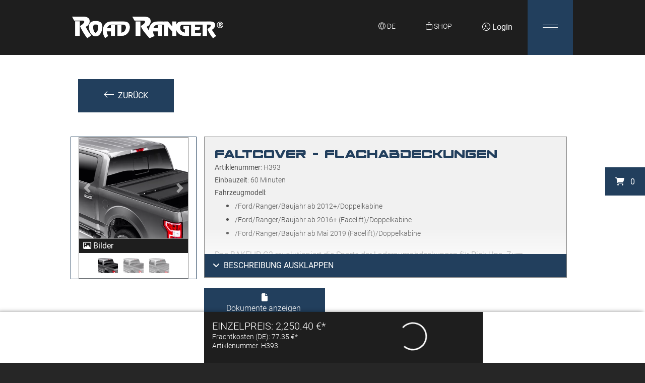

--- FILE ---
content_type: text/html; charset=utf-8
request_url: https://roadranger.de/de/shop/?product=Flachabdeckungen-Faltcover-Ford-Ranger-Doppelkabine-H393
body_size: 24735
content:
<!DOCTYPE html>
<html lang="de">

<head id="my_head">
    <title>Shop für Hardtops und Pick-up Zubehör von Road Ranger®  | Road Ranger® </title>
    <meta name="title" content="Shop für Hardtops und Pick-up Zubehör von Road Ranger®  | Road Ranger® " />
    <meta http-equiv="content-type" content="text/html; charset=utf-8" />
    <meta http-equiv="x-ua-compatible" content="IE=edge" />
    <meta name="viewport" content="width=device-width, initial-scale=1.0, maximum-scale=2.0" />
    <meta name="format-detection" content="telephone=no" />
    <meta name="author" content="Dr. Roland Höhn&lt;br /&gt;Marc Höhn" />
    <meta name="copyright" content="Dr. Roland Höhn&lt;br /&gt;Marc Höhn" />
    <meta name="keywords" content="Road Ranger - Shop, Hardtops, Pick-Up Zubehör, große Auswahl, Laderaumabdeckungen, Höherlegungen, Scheinwerfer, Fahrwerke, Unterfahrschutz" />
    <meta name="description" content="In unseren Shop finden Sie hochwertige und funktionale Hardtops aus eigener Fertigung sowie weiteres Zubehör für Pick-up" />
    <meta name="date" content="2021-06-17T09:42:42+02:00" />
    <meta name="publisher" content="dickekreativ ( www.dickekreativ.de )" />
    <meta name="robots" content="index, follow" />
    <meta name="revisit-after" content="7 days" />
    <meta name="city" content="Ingelfingen" />
    <meta name="country" content="Germany" />
    <meta name="geo.placename" content="Ingelfingen, Künzelsauer Str. 13, DE" />

    <meta name="DC.title" content="Shop für Hardtops und Pick-up Zubehör von Road Ranger®  | Road Ranger® " />
    <meta name="DC.description" content="In unseren Shop finden Sie hochwertige und funktionale Hardtops aus eigener Fertigung sowie weiteres Zubehör für Pick-up" />
    <meta name="DC.publisher" content="dickekreativ ( www.dickekreativ.de )" />

    <meta property="og:title" content="Shop für Hardtops und Pick-up Zubehör von Road Ranger®  | Road Ranger® " />
    <meta property="og:description" content="In unseren Shop finden Sie hochwertige und funktionale Hardtops aus eigener Fertigung sowie weiteres Zubehör für Pick-up">
    <meta property="og:image" content=" https://roadranger.de/tn-media/seiten/seo/detail/1623915762_2004_.jpg ">
    <meta property="og:type" content="website" />
    <meta property="og:site_name" content="Shop für Hardtops und Pick-up Zubehör von Road Ranger®  | Road Ranger® " />

    <meta name="twitter:title" content="Shop für Hardtops und Pick-up Zubehör von Road Ranger®  | Road Ranger® ">
    <meta name="twitter:description" content="In unseren Shop finden Sie hochwertige und funktionale Hardtops aus eigener Fertigung sowie weiteres Zubehör für Pick-up">
    <meta name="twitter:image" content=" https://roadranger.de/tn-media/seiten/seo/detail/1623915762_2004_.jpg ">

    <!-- Favicons -->
    <link rel="apple-touch-icon" sizes="180x180" href="https://roadranger.de/tn-media/resources/icons/apple-touch-icon.png" />
    <link rel="icon" type="image/png" sizes="32x32" href="https://roadranger.de/tn-media/resources/icons/favicon-32x32.png" />
    <link rel="icon" type="image/png" sizes="16x16" href="https://roadranger.de/tn-media/resources/icons/favicon-16x16.png" />
    <link rel="manifest" href="https://roadranger.de/tn-media/resources/icons/site.webmanifest" />
    <link rel="mask-icon" href="https://roadranger.de/tn-media/resources/icons/safari-pinned-tab.svg" color="#5bbad5" />
    <link rel="shortcut icon" href="https://roadranger.de/tn-media/resources/icons/favicon.ico" />
    <meta name="msapplication-TileColor" content="#ffffff" />
    <meta name="msapplication-config" content="https://roadranger.de/tn-media/resources/icons/browserconfig.xml" />
    <meta name="theme-color" content="#0e4194" />
    <!--  Favicons END -->

    <link as="style" rel="stylesheet preload prefetch" type="text/css"
        href="https://roadranger.de/tn-core/extension/bootstrap/bootstrap.min.css" />
    <link as="style" rel="stylesheet preload prefetch" type="text/css"
        href="https://roadranger.de/tn-core/extension/slider/slider-pro.min.css" />
    <link as="style" rel="stylesheet preload prefetch" type="text/css"
        href="https://roadranger.de/tn-template/frontend/tn-coretemplate.min.css?v=0.1.3" media="screen" />
    <link rel="stylesheet" type="text/css"
        href="https://roadranger.de/tn-template/frontend/tn-template.min.css?v=0.1.3" media="screen" />
    <link as="style" rel="stylesheet preload prefetch" type="text/css"
        href="https://roadranger.de/tn-template/frontend/tn-clienttemplate.min.css?v=0.1.3" media="screen" />
    <link as="style" rel="stylesheet preload prefetch" type="text/css"
        href="https://roadranger.de/tn-core/extension/google/googlefonts-roboto.min.css" media="all" />
    <link as="style" rel="stylesheet preload prefetch" type="text/css"
        href="https://roadranger.de/tn-core/extension/google/googlefonts-material.min.css" media="all" />
    <link as="style" rel="stylesheet preload prefetch" type="text/css"
        href="https://roadranger.de/tn-core/extension/google/space-ranger.min.css" media="all" />

    <link as="style" rel="stylesheet preload prefetch" type="text/css"
        href="https://roadranger.de/tn-core/extension/swiper/swiper.min.css" />

    <link as="style" rel="stylesheet preload prefetch" type="text/css"
        href="https://roadranger.de/tn-core/extension/jquery/jquery-ui.min.css" />
    <link as="style" rel="stylesheet preload prefetch" type="text/css"
        href="https://roadranger.de/tn-core/extension/lightbox/magnific-popup.min.css" media="all" />
    <link as="style" rel="stylesheet preload prefetch" type="text/css"
        href="https://roadranger.de/tn-core/extension/jquery/jquery.timepicker.min.css" media="all" />
    <link as="style" rel="stylesheet preload prefetch" type="text/css"
        href="https://roadranger.de/tn-template/frontend/calendar/theme1.min.css" media="screen" />
    <link as="style" rel="stylesheet preload prefetch" type="text/css"
        href="https://roadranger.de/tn-template/frontend/tn-print.min.css" media="print" />
    <link as="style" rel="stylesheet preload prefetch" type="text/css"
        href="https://roadranger.de/tn-core/extension/dropzone/dropzone.css" media="all" />
    <link as="style" rel="stylesheet preload prefetch" type="text/css"
        href="https://roadranger.de/tn-core/extension/pretty_checkbox/pretty-checkbox.min.css" media="all" />
    <link as="style" rel="stylesheet preload prefetch" type="text/css"
        href="https://roadranger.de/tn-core/extension/openstreetmap/leaflet.extra-markers.min.css" media="all" />
    <link as="style" rel="stylesheet preload prefetch" type="text/css"
        href="https://roadranger.de/tn-core/extension/openstreetmap/leaflet.css" media="all" />
    <link as="style" rel="stylesheet preload prefetch" type="text/css"
        href="https://roadranger.de/tn-core/extension/gesture_handling/gesture_handling.css" media="all" />
    <link rel="stylesheet" rel="stylesheet preload prefetch" href="https://kit.fontawesome.com/106cbf2fb7.css"
        crossorigin="anonymous">

    <script src="https://roadranger.de/tn-core/extension/jquery/jquery.min.js"></script>


        
    

    <!-- Le HTML5 shim and media query for IE8 support -->
    <!--[if lt IE 9]>
		<script src="//html5shim.googlecode.com/svn/trunk/html5.js"></script>
		<script src="tn-core/extension/html5/respond.min.js"></script>
		<![endif]-->

    
                                                                                                                                                                                                                                


    <script src="https://roadranger.de/tn-core/extension/tycoon/tycoon_fe_scripts.min.js?v=0.1.3">
    </script>
    <script src="https://roadranger.de/tn-core/extension/tycoon/modernizr-custom.js"></script>
    <script src="https://roadranger.de/tn-core/extension/swiper/swiper.min.js"></script>

            <script src="https://roadranger.de/tn-core/extension/dropzone/dropzone.js"></script>
        <script src="https://roadranger.de/tn-core/extension/jquery/jquery-ui.min.js"></script>
        <script src="https://roadranger.de/tn-core/extension/tycoon/jquery.tycoon.min.js?v=0.1.3"></script>
        <script src="https://roadranger.de/tn-core/extension/tycoon/inhalt.slider.min.js"></script>
        <script src="https://roadranger.de/tn-core/extension/tycoon/tycoon_nav_scroll.min.js?v=0.1.3"></script>
        <script src="https://roadranger.de/tn-core/extension/jquery/jquery.pause.min.js"></script>
        <script src="https://roadranger.de/tn-core/extension/jquery/jquery.timepicker.min.js"></script>
        <script src="https://roadranger.de/tn-core/include/less-1.3.3.min.js"></script>
        <script src="https://roadranger.de/tn-core/extension/bootstrap/popper.min.js"></script>
        <script src="https://roadranger.de/tn-core/extension/openstreetmap/leaflet.js"></script>
        <script src="https://roadranger.de/tn-core/extension/openstreetmap/leaflet.extra-markers.min.js"></script>
        <script src="https://roadranger.de/tn-core/extension/gesture_handling/gesture_handling.js"></script>
        <script src="https://cdn.jsdelivr.net/npm/sweetalert2@8"></script>
        <script src="https://roadranger.de/tn-core/extension/calendar/caleandar.min.js"></script>
        <script src="https://roadranger.de/tn-core/extension/tycoon/global.min.js"></script>
        <script src="https://roadranger.de/tn-core/extension/ajax/ajax.min.js"></script>
        <script src="https://roadranger.de/tn-core/extension/shuffle/shuffle.js"></script>
        <script src="https://roadranger.de/tn-core/extension/jquery/jquery.lazyload.min.js"></script>

        <script src="https://roadranger.de/tn-core/extension/tycoon/functions.js?v=0.1.3"></script>
    <script src="https://roadranger.de/tn-core/extension/lightbox/magnific-popup.js"></script>
    <script src="https://roadranger.de/tn-core/extension/bootstrap/bootstrap.min.js"></script>
    

            <script>
            document.addEventListener("DOMContentLoaded", () => {
                jQuery(function($) {
                        $.datepicker.regional['de'] = {
                        closeText: 'schließen',
                        prevText: 'vor',
                        nextText: 'nächste',
                        currentText: 'Heute',
                        monthNames: ['Januar','Februar','März','April','Mai','Juni','Juli','August','September','Oktober','November','Dezember'],
                        monthNamesShort: ['Jan.','Feb.','März','April','Mai','Juni','Juli','Aug.','Sept.','Okt.','Nov.','Dez.'],
                        dayNames: ['Sonntag','Montag','Dienstag','Mittwoch','Donnerstag','Freitag','Samstag'],
                        dayNamesShort: ['So.','Mo.','Di.','Mi.','Do.','Fr.','Sa.'],
                        dayNamesMin: ['S','M','D','M','D','F','S'],
                        weekHeader: 'Sem.',
                        dateFormat: 'dd.mm.yy',
                        firstDay: 1,
                        isRTL: false,
                        showMonthAfterYear: false,
                        yearSuffix: ''
                    };
                    $.datepicker.setDefaults($.datepicker.regional['de']);
                });

            });
        </script>
        <script>
        document.addEventListener("DOMContentLoaded", () => {
            $('[data-toggle="popover"]').popover();
        });
    </script>
</head>

<body id="cms-body" class="page">

<input type="hidden" value="de" name="lng_get" id="lng_get"><!-- Page AREA -->
<div class="sidebar-container">
  <div class="sidebar-icon">
<div class="sidebar-item" id="cart"><i aria-hidden="true" class="fa fa-shopping-cart"></i>&nbsp;&nbsp; <span id="cart-anzahl">0</span></div>
</div>
</div>

<!-- Header AREA -->
<header id="header" class="header">
  <div id="cookie-notice" class="hidden-cookie">

<script type="text/javascript" src="https://roadranger.de/tn-core/extension/ihavecookies/ihavecookies.min.js"></script>
<script type="text/javascript">
    var options = {
        title: 'Willkommen',
        message: 'Diese Website verwendet Cookies, um Ihr Nutzungserlebnis zu verbessern. Wenn Sie unsere Website benutzen möchten, stimmen Sie der Verwendung von Cookies zu. Sie haben zudem die Möglichkeit zu entscheiden, welche Cookies gesetzt werden sollen und welche nicht.',
        delay: false,
        expires: 365,
        link: 'https://roadranger.de/Datenschutz/',
        onAccept: function() {
            var myPreferences = $.fn.ihavecookies.cookie();
            console.log('Yay! The following preferences were saved...');
            console.log(myPreferences);
        },
        cookieTypes: [{
                type: 'Statistik',
                value: 'analytics',
                description: 'Cookies zur Auswertung von Seitenaufrufen etc.'
            },
            {
                type: 'Google Maps',
                value: 'maps',
                description: 'Mit diesem Cookie stimmen Sie zu, dass Google Maps geladen werden darf.'
            }
        ],
        uncheckBoxes: true,
        acceptBtnLabel: 'BESTÄTIGEN',
        moreInfoLabel: 'Mehr erfahren.',
        cookieTypesTitle: 'Wählen Sie die Cookies aus, die Sie akzeptieren möchten.',
        fixedCookieTypeLabel: 'Notwendig',
        fixedCookieTypeDesc: 'Diese Cookies werden benötigt, um die Funktionalität unserer Seite zu gewährleisten.',
        advancedBtnLabel: 'Cookies anpassen'
    }

    $(document).ready(function() {
        $('#cookie-notice').ihavecookies(options);
    });
</script>
<link href="https://roadranger.de/tn-core/extension/ihavecookies/cookie.min.css" rel="stylesheet"></div>
  <div id="language" class="sprachauswahl">
<div class="sprach_box">
<div class="flag-container"><div class="container-fluid container-countries">
      <div class="container-fluid max-w">
      <div class="row">
      <div class="col-10 text-left">
        <h2 class="overlay-title">Wählen Sie Ihre Sprache</h2>
      </div>
    <div class="col-2 text-right">
      <i class="fa fa-times fa-close-countries" aria-hidden="true"></i>
    </div></div><div class="row"><div class="col-12 col-sm-6 col-md-4 col-lg-3 col-xl-2"><span class="lang lang-active"><i class="flags-de-DE"></i>Deutsch</span></div>
<div class="col-12 col-sm-6 col-md-4 col-lg-3 col-xl-2"><a class="lang lang-inactive" href="https://roadranger.de/?lng=en"><i class="flags-en-EN"></i>English</a></div>
<div class="col-12 col-sm-6 col-md-4 col-lg-3 col-xl-2"><a class="lang lang-inactive" href="https://roadranger.de/?lng=fr"><i class="flags-fr-FR"></i>Français</a></div>
</div></div></div></div></div>
<script>
  $('.lang-inactive').click(function() {
    localStorage.clear();
  })
</script></div>
  <nav id="nav" class="navbar navbar-light">
    <div class="container-fluid max-w">
      <div class="nav_container d-flex w-100 justify-content-between">
        <div class="navbar-brand d-flex justify-content-center flex-column">
<a href="https://roadranger.de/"><img class="img-fluid"
                src="https://roadranger.de//tn-media/resources/layout/logo.webp" title="Road Ranger Header logo - Dr. Höhn GmbH"
alt="Road Ranger Header logo - Dr. Höhn GmbH" /></a></div>
        <div class="container-quicklinks ml-auto d-flex">
          <div class="mx-auto sprache-icon text-center">
<div id="inhalt-sprache-icon" class="small text-center text-xl-left text-white nav_icons h-100">
      <i class="fa-sharp fa-light fa-globe"></i> <span style="text-transform:uppercase">de</span>
</div></div>
          <a href="/de/shop" id="inhalt-shop-icon" class="small text-center text-xl-left text-white nav_icons">
    <i class="fa-light fa-bag-shopping"></i>&nbsp;<span style="text-transform:uppercase">shop</span><br>
</a>              <a class="nav_icons" href="https://roadranger.de/de/intern"><i class="fa-light fa-circle-user"></i>
        Login</a>

<script>
    $('.show-info').click(function(e) {
        e.preventDefault();
        Swal.fire('Bitte stellen Sie Ihr Händlerprofil in den Stammdaten auf &quot;aktiv&quot; um diese Funktion zu nutzen.')
    })
</script>
<script>
  $(document).ready(function() {
    console.log('done');
    $('.li_button').click(function() {
      $('.account_ul').toggle();
    });
  });
</script>        </div>

        <button type="button" id="navbutton" class="h-100 navbar-toggler collapsed" data-toggle="collapse" data-target="#navbar" aria-expanded="false" aria-controls="navbar" role="button" aria-label="navbutton">
          <span class="icon-bar top-bar"></span>
          <span class="icon-bar middle-bar"></span>
          <span class="icon-bar bottom-bar"></span>
        </button>
        <div id="navbar" class="collapse navbar-collapse" role="navigation">
          <div class="container-fluid max-w">
            <ul class="navbar-nav mx-auto">
  <li class="nav-item dropdown hauptmenue_1 menue erste"><a id="link_41" class="nav-link link_41" role="button" aria-haspopup="true" aria-expanded="false" href="https://roadranger.de/de/news/">News</a></li>
  <li class="nav-item dropdown hauptmenue_2 menue"><a id="link_42" class="nav-link link_42" role="button" aria-haspopup="true" aria-expanded="false" href="https://roadranger.de/de/events/">Events</a></li>
  <li class="nav-item dropdown hauptmenue_3 menue"><a id="link_43" class="nav-link link_43" role="button" aria-haspopup="true" aria-expanded="false" href="https://roadranger.de/de/galerie/">Galerie</a></li>
  <li class="nav-item dropdown hauptmenue_4 menue"><a id="link_57" class="nav-link link_57" role="button" aria-haspopup="true" aria-expanded="false" href="https://roadranger.de/de/haendler/">Händler</a></li>
  <li class="nav-item dropdown hauptmenue_5 menue"><a id="link_39" class="nav-link link_39" role="button" aria-haspopup="true" aria-expanded="false" href="https://roadranger.de/de/ueber-uns/">Über uns</a></li>
  <li class="nav-item hauptmenue_6 menue"><a id="link_2" class="nav-link link_2" role="button" aria-haspopup="true" aria-expanded="false" href="https://roadranger.de/de/kontakt/">Kontakt</a></li>
  <li class="nav-item dropdown hauptmenue_7 menue"><a id="link_63" class="nav-link link_63" role="button" aria-haspopup="true" aria-expanded="false" href="https://roadranger.de/de/downloads/">Downloads</a></li>
  <li class="nav-item dropdown hauptmenue_8 menue"><a id="link_133" class="nav-link link_133" role="button" aria-haspopup="true" aria-expanded="false" href="https://roadranger.de/de/warranty/">Garantie</a></li>
  <li class="nav-item dropdown hauptmenue_9 menue"><a id="link_206" class="nav-link link_206" role="button" aria-haspopup="true" aria-expanded="false" href="https://roadranger.de/de/ersatzteile/">Ersatzteile</a></li>
</ul>
          </div>
        </div>
      </div>
    </div>
  </nav>
  <div id="banner" class="banner">
<style>
	.banner_container {
		position: relative;
		z-index: 1;
	}

	@media (min-width:0px) {


		.sp-image {
			height: 320px !important
		}

		.sp-image {
			margin-top: 0;
		}

		.sp-slide {
			height: 320px !important
		}

		.sp-image-container {
			height: 320px !important
		}

		.sp-mask {
			height: 320px !important
		}

		.header_home .sp-mask {
			height: auto !important;
		}

		.header_home .sp-slide {
			height: 100vh !important;
		}

		.header_home .sp-image-container {
			height: 100vh !important;
		}


	}

	@media (min-width:576px) {


		.sp-image {
			height: 420px !important
		}


		.sp-image {
			margin-top: 0;
		}

		.sp-slide {
			height: 420px !important
		}

		.sp-image-container {
			height: 420px !important
		}

		.sp-mask {
			height: 420px !important
		}

		.header_home .sp-mask {
			height: auto !important;
		}

		.header_home .sp-slide {
			height: 100vh !important;
		}

		.header_home .sp-image-container {
			height: 100vh !important;
		}


	}

	@media (min-width:768px) {

		.sp-image {
			height: 520px !important
		}


		.sp-image {
			margin-top: 0;
		}

		.sp-slide {
			height: 520px !important
		}

		.sp-image-container {
			height: 520px !important
		}

		.sp-mask {
			height: 520px !important
		}

		.header_home .sp-mask {
			height: auto !important;
		}

		.header_home .sp-slide {
			height: 100vh !important;
		}

		.header_home .sp-image-container {
			height: 100vh !important;
		}
	}

	@media (min-width:992px) {


		.sp-image {
			height: 620px !important
		}


		.sp-image {
			margin-top: 0;
		}

		.sp-slide {
			height: 620px !important
		}

		.sp-image-container {
			height: 620px !important
		}

		.sp-mask {
			height: 620px !important
		}

		.header_home .sp-mask {
			height: auto !important;
		}

		.header_home .sp-slide {
			height: 100vh !important;
		}

		.header_home .sp-image-container {
			height: 100vh !important;
		}


	}

	@media (min-width:1200px) {

		.sp-image {
			height: 720px !important
		}

		.sp-image {
			margin-top: 0;
		}

		.sp-slide {
			height: 720px !important
		}

		.sp-image-container {
			height: 720px !important
		}

		.sp-mask {
			height: 720px !important
		}

		.header_home .sp-mask {
			height: auto !important;
		}

		.header_home .sp-slide {
			height: 100vh !important;
		}

		.header_home .sp-image-container {
			height: 100vh !important;
		}


	}
</style>


<script>
	$(document).ready(function() {
		//========================= show arrows or not
		$('.sp-arrows').css('display', 'none');
		var count = $('.sp-slide').length;
		if (count > 1) {
			$('.sp-arrows').css('display', 'block');
		}

		
		var i = 1;
		$('.banner_container').append('<div class="sp-numbers d-flex"></div>')
		$('.sp-image').each(function() {
			$('.sp-button:nth-of-type(' + i + ')').html('<p>' + $(this).data('titel') + '</p>');
			$('.sp-button:nth-of-type(' + i + ')').addClass('banner-' + i);
			$('.banner_container').find('.sp-numbers').append(' &nbsp  &nbsp <a href="#roadranger-slide-' + i + '" class="my-auto sp-number space-ranger text-white sp-number-' + i + '" data-banner="banner-' + i + '">0' + i + '</a>');
			i++;
		})



		// =========================================
	});
</script>
<script>
	/* banner scroll effect starts here */

	/* function for scroll-down */
	function isScrolledIntoView(elem) {
		var docViewTop = $(window).scrollTop() - 50;
		var docViewBottom = docViewTop + $(window).height();

		var elemTop = $(elem).offset().top;
		var elemBottom = elemTop + $(elem).height();

		return (elemTop <= docViewBottom) && (elemBottom >= docViewBottom);
	}

	/* function for scroll-up */
	function isScrolledIntoView_2(elem) {
		var docViewTop = $(window).scrollTop();
		var docViewBottom = docViewTop + $(window).height();

		var elemTop = $(elem).offset().top;
		var elemBottom = elemTop + $(elem).height();

		return (elemBottom > docViewTop) && (elemTop < docViewTop);
	}

	/* function for scrolling out of banner */
	function isScrolledIntoView_3(elem) {
		var docViewTop = $(window).scrollTop();
		var docViewBottom = docViewTop + $(window).height();

		var elemTop = $(elem).offset().top;
		var elemBottom = elemTop + $(elem).height();

		return (docViewBottom > elemBottom);
	}


	function init_banner() {
		$('.sp-slide').each(function() {
			if (isScrolledIntoView(this)) {
				$('.sp-button').removeClass('sp-selected-button');
				$('.sp-number').removeClass('sp-selected-number');
				var data_banner = $(this).data('banner');
				var data_number = $(this).data('number');
				$(`.${data_banner}`).addClass('sp-selected-button');
				$(`.${data_number}`).addClass('sp-selected-number');
			}
		})
	}

	$(document).ready(function() {
		init_banner();

		$('#navbutton').click(function() {
			init_banner();
		})

		$('.sp-number').click(function() {
			$('.sp-button').removeClass('sp-selected-button');
			$('.sp-number').removeClass('sp-selected-number');
			var data_banner = $(this).data('banner');
			$(`.${data_banner}`).addClass('sp-selected-button');
			$(this).addClass('sp-selected-number');
		})

	})


	var lastScrollTop = 0;

	$(document).on('scroll', function() {
		if (!$('body').hasClass('scrolling')) {
			var st = $(this).scrollTop();

			if (st > lastScrollTop) {
				$('.sp-slide').each(function() {
					if (isScrolledIntoView(this) && !$(this).hasClass('in_view_port') && !$(this).is(':first-child')) {
						$('.sp-slide').removeClass('in_view_port');
						$(this).addClass('in_view_port');
						if ($(this).hasClass('in_view_port')) {
							$('.sp-button').removeClass('sp-selected-button');
							$('.sp-number').removeClass('sp-selected-number');
							var data_banner = $(this).data('banner');
							var data_number = $(this).data('number');
							$(`.${data_banner}`).addClass('sp-selected-button');
							$(`.${data_number}`).addClass('sp-selected-number');
						}
						setTimeout(function() {
							$('html, body').removeClass('scrolling');
						}, 500);
					}
				});
			} else {
				$('.sp-slide').each(function() {
					if (isScrolledIntoView_2(this) && !$(this).hasClass('in_view_port') && !$(this).is(':last-child')) {
						$('.sp-slide').removeClass('in_view_port');
						$(this).addClass('in_view_port');
						if ($(this).hasClass('in_view_port')) {
							$('.sp-button').removeClass('sp-selected-button');
							$('.sp-number').removeClass('sp-selected-number');
							var data_banner = $(this).data('banner');
							var data_number = $(this).data('number');
							$(`.${data_banner}`).addClass('sp-selected-button');
							$(`.${data_number}`).addClass('sp-selected-number');
						}
						setTimeout(function() {
							$('html, body').removeClass('scrolling');
						}, 500);
					}
				});
			}

			lastScrollTop = st;
		}

		if (isScrolledIntoView_3('#banner')) {
			$('body').addClass('rm_sp');
		} else {
			$('body').removeClass('rm_sp');
		}
	});
	/* banner scroll effect starts here */
</script></div>
</header>

<!-- Header AREA END --><!-- Breadcrumbs AREA -->
<section class="breadcrumbs"><div class="contentnav"><div class="container-fluid max-w"></div></div></section><!-- Breadcrumbs AREA END -->
<!-- Main AREA -->
<main class="">
     <div class="container-fluid"><div class="row"><div class="col-12"></div></div></div>
<div class="container-fluid max-w">
<div class="row p-50">
          </div>
          </div>

    <!-- Inhaltsmodule -->
    <script>
    
        var LNG = {'shop':
    
    {"results":"Ergebnisse","choose_vehicle":"Fahrzeug w\u00e4hlen","not_combinable":"Nicht kombinierbar mit","please_select":"Bitte w\u00e4hlen","maincategories":"Hauptkategorien","headline":"Shop","back":"Zur\u00fcck","choose_main_kat":"Bitte w\u00e4hlen Sie eine Hauptkategorie.","choose_brand":"Marke w\u00e4hlen...","choose_model":"Model w\u00e4hlen...","choose_year":"Jahr w\u00e4hlen...","choose_construction":"Ausf\u00fchrung w\u00e4hlen...","choose_mversion":"Edition w\u00e4hlen...","filter":"Fahrzeug ausw\u00e4hlen","show_all":"Auch inaktive Produkte anzeigen.","inakt":"Inaktiv","laeuft":"Auslaufware","set_all_filter":"Bitte w\u00e4hlen Sie Ihr Fahrzeug aus.","artikel_filter":"Artikel filtern","search":"Artikelsuche","search_not_found":"Wir konnten keine passende Artikelnummer zu Ihrer Suche finden. Bitte geben Sie eine vollst\u00e4ndige Artikelnummer an.","search_choose":"W\u00e4hlen Sie aus der Liste aus","config":"Artikel konfigurieren","loading":"Produkte werden geladen..","artikel_nr":"Artikelnummer","artikel_vars":"Artikelvarianten","preis":"Preis","einzelpreis":"Einzelpreis","mit_rabatt":"mit Rabatt","versand":"Versand","inkl_versand":"inkl. Versand","summe":"Summe","summenetto":"Summe (netto)","show_desc":"Beschreibung ausklappen","hide_desc":"Beschreibung einklappen","bilder":"Bilder","videos":"Videos","mit_gut":"Rabattaktion","hab_gut":"Haben Sie einen Gutscheincode?","geb_gut":"Gutscheincode hier eingeben:","ab_gut":"Gutschein abl\u00f6sen","err_gut":"Der Gutscheincode ist entweder nicht g\u00fcltig oder kann nicht abgel\u00f6st werden.","err_gut_exists":"Ein Gutscheincode wurde bereits abgel\u00f6st.","succ_gut":"Der Gutscheincode wurde erfolgereich abgel\u00f6st.","empty_gut":"Das Feld ist erforderlich.","summe_versand_netto":"Versand (netto)","summe_versand_brutto":"Summe Versand (brutto)","summe_ware_netto":"Summe (netto)","summe_ware_brutto":"Summe Waren (brutto)","mwst":"Mehrwertsteuer","zur_zusammenfassung":"zur Zusammenfassung","zur_kasse":"zur Kasse","weiter":"Weiter","alle":"Alle","from":"ab","artikelnr":"Artiklenummer","downloads":"Downloads","optionsauspraegungen":"Konfigurator starten","optionsauspraegungen2":"Konfigurator","zubehoer":"Zubeh\u00f6r","basis":"Basispreis ab","ersatzteile":"Ersatzteile anzeigen","dokumente_shop":"Dokumente anzeigen","main_kat_camping":"Camping Zubeh\u00f6r","main_kat_pickup":"Pickup Aufbauten","step1":"Produkt w\u00e4hlen","step2":"Produkt konfigurieren","step3":"Zusammenfassung","step4":"Ihre Daten","step5":"Checkout","gesamtpreis":"Gesamtpreis","lieferzeit":"Lieferzeit ca.","no_lieferzeit":"Lieferzeit auf Anfrage","nicht_verfuegbar":"Nicht verf\u00fcgbar","end_konfig":"Bitte Konfiguration beenden","more_info":"f\u00fcr mehr Informationen klicken","tage":"Tage","zum_warenkorb":"zum Warenkorb","warenkorb":"Warenkorb","empty_cart1":"Ihr Warenkorb ist leer.","empty_cart2":"F\u00fcgen Sie einen Artikel zu Ihrem Warenkorb hinzu.","amount":"St\u00fcckzahl","add":"in den Warenkorb","exklusiv_artikel":"Exklusivartikel","exklusiv_artikel_desc":"** Dieser Artikel kann nur von bestimmten H\u00e4ndlern gekauft werden. \u00dcber die H\u00e4ndlersuche finden Sie Ihren richtigen Ansprechpartner.","dealer_search":"H\u00e4ndlersuche","login":"Login","logout":"Logout","profil":"Profil","cart_update":"Warenkorb aktualisieren","added":"Artikel hinzugef\u00fcgt","ink_frachtkosten":"Frachtkosten","with_mwst":"* Preise inklusive Mehrwertsteuer","without_mwst":"* Preise ohne Mehrwertsteuer","einbaupartner_erforderlich":"Einbaupartner erforderlich","einbaupartner_desc":"*** Um diesen Artikel zu montieren, wird ein Einbaupartner ben\u00f6tigt. Diesen finden Sie \u00fcber die H\u00e4ndlersuche.","einbauzeit":"Einbauzeit","fahrzeugmodell":"Fahrzeugmodell","more_fahrzeugmodell":"alle f\u00fcr dieses Produkt m\u00f6glichen Modelle anzeigen","less_fahrzeugmodell":"weniger anzeigen","minuten":"Minuten","only_with_dealer":"Sie k\u00f6nnen als Privatkunde im Moment nur \u00fcber einen H\u00e4ndler bestellen.","nichtKombinierbarMessage":"Manche Optionsauspr\u00e4gungen sind nicht mit anderen kompatibel. Diese werden Rot hinterlegt. Wenn Sie die rote Optionsauspr\u00e4gung trotzdem ausw\u00e4hlen, wird die nicht kompatible Optionsauspr\u00e4gung zur\u00fcckgesetzt.","zusammenfassung":"Zusammenfassung","anzahl":"Anzahl","konfig_delete":"L\u00f6schen","konfig_edit":"Bearbeiten","konfig_show":"Konfiguration anzeigen","registrieren":"Registrierung","ihredaten":"Ihre Daten","selbstabholung":"Selbstabholung","selbstabholung_desc":"(keine Versandkosten)","lieferadresse":"Lieferadresse","lieferadresse_new":"neue Lieferadresse","lieferadresse_old":"bestehende Lieferadresse","land_waehlen":"Land w\u00e4hlen...","rechnung":"Rechnung","rechnungperpost":"Rechnung per Post","kreditkarte":"Kreditkarte","paypal":"PayPal","vorkasse":"Vorkasse","vorkasse_zahlungsarten":"(PayPal, SEPA Lastschrift, giropay, Sofort, Kreditkarte)","sofortueberweisung":"Sofort\u00fcberweisung","zahlungsart":"Zahlungsart","zahlungsbedingung":"Zahlungsbedingung (Rechnung)","kostenpflichtig_bestellen":"Kostenpflichtig bestellen","request_offer":"Angebot anfragen","oder_or":"ODER","endpreis":"Endpreis","no_frachtkosten":"F\u00fcr dieses Land k\u00f6nnen abweichende Frachtkosten anfallen.","accept_agb1":"Ich habe die","accept_agb2":"AGB & Widerrufsbelehrung","accept_agb3":"gelesen und verstanden.","accept_agb_error":"Bitte akzeptieren Sie unsere AGB bevor Sie fortfahren.","checkout":"Checkout","order_success1":"Geschafft!","order_success2":"Ihre Bestellung ist bei uns eingegangen.","order_success3":"Wir haben eine Best\u00e4tigungsemail mit allen Details zu Ihrer Bestellungen an Ihre E-Mail Adresse gesendet.","order_success4":"Vielen Dank f\u00fcr Ihre Bestellung und das damit entgegengebrachte Vertrauen.","order_success5":"Ihr Road Ranger Team.","offer_success2":"Ihre Angebotsanfrage ist bei uns eingegangen.","offer_success3":"Sie erhalten in k\u00fcrze eine Best\u00e4tigungsemail mit dem von Ihnen angeforderten Angebot.","offer_success4":"Vielen Dank.","custom_head":"Weitere Angaben","custom_option":"optional","custom_ordernumber":"Ihre interne Auftragsnummer","custom_ordernumber_desc":"Wenn Sie eine eigene Auftragsnummer verwenden m\u00f6chten, geben Sie diese bitte hier an:","message":"Ihre Nachricht an uns","add_message":"Anmerkungen","message_desc":"Sie haben Anmerkungen zu Ihrer Bestellung? Tragen Sie diese in das untere Feld ein.","lagernd":"Lagernd","select_paymentmethod":"Bitte w\u00e4hlen Sie Ihre Zahlungsmethode.","payment_already_payed":"Die Bestellung wurde bereits bezahlt.","payment_already_payed2":"Bei Fragen wenden Sie sich bitte an den RoadRanger Support.","payment_order_error":"Es ist ein Problem aufgetreten.","payment_order_error2":"Bitte wenden Sie sich an den RoadRanger Support."}
    
        , 'seo_links':
    
    {"haendler":"de\/haendler","shop":"de\/shop","zusammenfassung":"de\/zusammenfassung","Ihre_Daten":"de\/Ihre-Daten","registrierung":"de\/registrierung","intern":"de\/intern","checkout":"de\/Checkout","payment":"de\/Payment","agb":"de\/agb","profil_intern":"de\/profil-intern","resetpassword":"de\/resetpassword","kontakt":"de\/kontakt","stammdaten":"de\/stammdaten","haendlerprofil":"de\/haendlerprofil","events-intern":"de\/events-intern","galerie-intern":"de\/galerie-intern","garantie-intern":"de\/warranty-intern","uebersicht-intern":"de\/uebersicht-intern","produkte":"de\/Produkte"}
    
        , 'intern':
    
    {"my_acc":"Mein Konto","warranty_register_success":"Sie haben Post!","warranty_register_success_desc":"Sie erhalten in K\u00fcrze eine E-Mail von uns. Bitte folgen Sie den Anweisungen um die Registrierung abzuschlie\u00dfen.","warranty_success":"Gechafft!","warranty_success_desc":"Sie haben die Registreirung f\u00fcr die Road Ranger Garantie erfolgreich abgeschlossen.","wrong_token":"Ihr Link ist abgelaufen.","wrong_token_desc":"Der Link wurde bereits aufgerufen und die Registreirung abgeschlossen.","save_success":"Speichern erfolgreich","intern_bereich":"Shop Zugang","intern_desc1":"Lieber Besucher","intern_desc2":"wenn Sie bereits Zugangsdaten haben, melden Sie sich bitte mit Ihrer E-Mail-Adresse und Ihrem Passwort an.","intern_desc3":"Falls Sie noch keine Zugangsdaten haben, k\u00f6nnen","intern_desc_link":"Sie sich hier registrieren.","forgot":"Sie haben Ihre Zugangsdaten vergessen?","login":"jetzt einloggen","login_head":"Login","mail":"E-Mail","password":"Passwort","no_knr1":"Sie haben keine Berechtigung den Webshop zu benutzen.","no_knr2":"Wenn Sie Zugriff erhalten m\u00f6chten, setzen Sie sich mit unserem Support in Verbindung.","no_knr_link":"Support kontaktieren","autohaus_wahelen":"Kundennummer w\u00e4hlen","autohaus_aendern":"Kundennummer \u00e4ndern","autohaus_desc1":"Hallo","autohaus_desc2":"Sie haben sich erfolgreich eingeloggt. Bitte w\u00e4hlen Sie die Kundennummer aus, welche Sie bearbeiten m\u00f6chten.","verwaltung_head":"Verwaltungsbereich","verwaltung_desc1":"Hier lassen sich alle Inhalte f\u00fcr den gew\u00e4hlten Kunden bearbeiten.","verwaltung_privatkunde_desc":"Sie sind im Moment nicht als Gewerbekunde verifiziert.","verwaltung_privatkunde_desc1":"Um sich als Gewerbekunde zu verifizieren, senden Sie uns bitte","verwaltung_privatkunde_desc2":"dieses Formular","verwaltung_privatkunde_desc3":"an die","verwaltung_privatkunde_desc4":"info@roadranger.de","verwaltung_privatkunde_desc5":"Dadurch erhalten Sie vollen Zugriff auf die H\u00e4ndlerfunktionen unserer Webseite und kaufen zu H\u00e4ndlerkonditionen ein.","benachrichtigungen_head":"Benachrichtigungen","benachrichtigungen_desc1":"Passen Sie die Benachrichtigungen f\u00fcr Ihr pers\u00f6nliches Profil an.","benachrichtigungen_desc2":null,"benachrichtigungen_btn":"Benachrichtigungen anzeigen","stammdaten_head":"Stammdaten","stammdaten_desc1":"Stammdaten und Ansprechpartner verwalten.","stammdaten_desc2":"Hier k\u00f6nnen Sie die Stammdaten sowie Ansprechpartner bearbeiten. Bitte beachten Sie, dass die \u00c4nderungen direkt auf Ihrem Profil ersichtlich werden.","stammdaten_btn":"Stammdaten anzeigen","stammdaten_privat_head":"Adressen","stammdaten_privat_desc":"Hier k\u00f6nnen Sie Ihre Liefer- und Rechnungsadresse anpassen.","stammdaten_privat_btn":"Adressen anzeigen","haendlerprofil_head":"H\u00e4ndlerprofil","haendlerprofil_desc1":"H\u00e4ndlerprofil verwalten.","haendlerprofil_desc2":"Legen Sie fest, was auf Ihrem \u00f6ffentlichen Profil auf der Roadranger Seite angezeigt werden soll.","haendlerprofil_btn":"H\u00e4ndlerprofil anzeigen","events_head":"Events","events_desc1":"Bestehende Events bearbeiten oder neue hinzuf\u00fcgen.","events_btn":"Events bearbeiten","gal_head":"Galerie","gal_desc1":"Hier k\u00f6nnen Sie Bilder und Videos zur Galerie hinzuf\u00fcgen.","gal_btn":"Eintr\u00e4ge bearbeiten","garantie_head":"Garantie","garantie_desc1":"Hier k\u00f6nnen Sie Ihre Raodranger Garantie registrieren.","garantie_btn":"Garantie registrieren","profil_head":"Pers\u00f6nliche Einstellungen","profil_desc1":"Hier k\u00f6nnen Sie Ihre Profildaten, Ihr Passwort und Ihre Benachrichtigungen \u00e4ndern.","profil_btn":"Einstellungen \u00f6ffnen","uebersicht_head":"Auftrags\u00fcbersicht","uebersicht_desc1":"Hier k\u00f6nnen Sie Ihre Auftragshistorie einsehen","uebersicht_btn":"zur Auftrags\u00fcbersicht","uebersicht-auf-n":"Auftragsnr.","uebersicht-auf-stat":"Status","uebersicht-pos-n":"Positionsnr.","uebersicht-art-v":"Artikelvariante","uebersicht-men":"Menge","uebersicht-men-ge":"Menge geliefert","uebersicht-stor":"Storniert","uebersicht-stor-ja":"Ja","uebersicht-stor-ne":"Nein","uebersicht-ein":"Einzelpreis (netto)","uebersicht-rab":"Rabatt (%)","uebersicht-ges":"Gesamtpreis (netto)","uebersicht-zur-pro":"Zur Produktseite","uebersicht-mehr":"mehr","uebersicht-wen":"weniger","uebersicht-auf":"Auftrag","uebersicht-ansp":"Ansprechpartner","uebersicht-lief-add":"Lieferadresse","uebersicht-rech-add":"Rechnungsadresse","uebersicht-zahl-bed":"Zahlungsbedingung","uebersicht-best-n":"Ihre Auftragsnummer","uebersicht-term":"Termine","uebersicht-ang-dat":"Angebotsdatum","uebersicht-ang-bin":"Angebotsbindefrist","uebersicht-auf-dat":"Auftragsdatum","uebersicht-lief-dat-eta":"Lieferdatum (ETA)","uebersicht-lief-dat-ist":"Lieferdatum (Ist)","uebersicht-auf-sum":"Auftragssumme","uebersicht-sum-net":"Summe (netto)","uebersicht-vers-kost":"Versandkosten","uebersicht-zoll-kost":"Zollkosten","uebersicht-sum-ust":"Summe (Ust)","uebersicht-sum-brut":"Summe (brutto)","uebersicht-rech":"Rechnung(en)","uebersicht-verf":"Verfolgung(en)","uebersicht-keine":"Es gibt momentan keine Auftr\u00e4ge zu zeigen.","uebersicht-alle-auf":"alle Auftr\u00e4ge anzeigen","uebersicht-wen-auf":"weniger Auftr\u00e4ge anzeigen","uebersicht-angebot-reject-hash":"angebot-ablehnen","uebersicht-angebot-reject":"Ablehnen","uebersicht-angebot-accept-hash":"angebot-akzeptieren","uebersicht-angebot-accept":"Kostenpflichtig akzeptieren","uebersicht-angebot-offer-msg":"Bitte best\u00e4tigen Sie Ihre Auswahl","uebersicht-angebot-error-msg":"Ihre Anfrage wurde bereits geschickt.","uebersicht-angebot-success-msg-1":"Das Angebot wurde best\u00e4tigt. Vielen Dank f\u00fcr das Vertrauen.","uebersicht-angebot-success-msg-2":"Das Angebot wurde abgelehnt.","aktiv":"H\u00e4ndlerprofil aktiv?","standort_verwenden":"Standort verwenden als","standort_als_r":"Rechnungsadresse","standort_als_l":"Lieferadresse","standort_als_p":"H\u00e4ndlerprofil","marken":"Marken","marken_desc":"Bitten w\u00e4hlen Sie Ihre Fahrzeugmarken durch Klicken aus. Die ausgew\u00e4hlten Marken erscheinen blau hinterlegt.","ansprechpartner":"Ansprechpartner","ansprechpartner_desc":"Bearbeiten Sie bestehende Ansprechpartner oder f\u00fcgen Sie neue hinzu.","ansprechpartner_add":"Ansprechpartner hinzuf\u00fcgen","ansprechpartner_error1":"Bitte w\u00e4hlen Sie die Anrede.","ansprechpartner_error2":"Ein Vorname muss angegeben werden!","ansprechpartner_error3":"Ein Nachname muss angegeben werden!","ansprechpartner_error4":"Es muss eine g\u00fcltige E-Mail Adresse angegeben werden!","ansprechpartner_error5":"Die E-Mail Adresse wird bereits verwendet!","ansprechpartner_error6":"Es muss eine Telefonnummer angegeben werden!","ansprechpartner_error7":"Das Geburtsdatum hat ein ung\u00fcltiges Format!","ansprechpartner_error8":"Es muss eine Sprache gew\u00e4hlt werden!","ansprechpartner_error9":"Standardansprechpartner f\u00fcr Auftrag wurde bereits bei einem anderen Ansprechpartner gesetzt!","ansprechpartner_error10":"Standardansprechpartner f\u00fcr Rechnung wurde bereits bei einem anderen Ansprechpartner gesetzt!","setMedia_error1":"Medien-Titel muss mindestens 2 Zeichen lang sein.","setMedia_error2":"Medien-Beschreibung muss mindestens 2 Zeichen lang sein.","setMedia_error3":"Medientyp wird nicht unterst\u00fctzt.","setKunde_error1":"Der Angegebene Firmenname ist zu kurz.","setKunde_error2":"Die Strasse muss angegeben werden!","setKunde_error3":"Der Ort muss angegeben werden!","setKunde_error4":"Es muss eine PLZ angegeben werden!","setKunde_error5":"Die Strasse muss angegeben werden!","setKunde_error6":"Der Ort muss angegeben werden!","setKunde_error7":"Es muss eine PLZ angegeben werden!","updateEvent_error1":"Event-Titel muss mindestens 2 Zeichen lang sein.","updateEvent_error2":"Event-Beschreibung muss mindestens 2 Zeichen lang sein.","updateEvent_error3":"Bitte geben Sie ein g\u00fcltiges Datum ein.","updateEvent_error4":"Bitte geben Sie eine g\u00fcltige Adresse ein.","updateMedia_error1":"Medien-Titel muss mindestens 2 Zeichen lang sein.","updateMedia_error2":"Medien-Beschreibung muss mindestens 2 Zeichen lang sein.","updateProfil_error1":"Das Bild konnte nicht auf den Webserver \u00fcbertragen werden.","updateProfil_error2":"Es ist ein Fehler aufgetreten. Bitte Probieren Sie es erneut.","updateAdresse_error1":"Die Strasse muss angegeben werden!","updateAdresse_error2":"Der Ort muss angegeben werden!","updateAdresse_error3":"Es muss eine PLZ angegeben werden!","updateAdresse_error4":"Standard Rechnungsadresse wurde bereits bei einer anderen Adresse gesetzt!","updateAdresse_error5":"Standard Lieferadresse wurde bereits bei einer anderen Adresse gesetzt!","updateAdresse_error6":"Standard f\u00fcr Webshopprofil wurde bereits bei einer anderen Adresse gesetzt!","updateAnsprechpartner_error1":"Bitte w\u00e4hlen Sie die Anrede!","updateAnsprechpartner_error2":"Ein Vorname muss angegeben werden!","updateAnsprechpartner_error3":"Ein Nachname muss angegeben werden!","updateAnsprechpartner_error4":"Es muss eine g\u00fcltige E-Mail Adresse angegeben werden!","updateAnsprechpartner_error5":"Es muss eine Telefonnummer angegeben werden!","updateAnsprechpartner_error6":"Das Geburtsdatum hat ein ung\u00fcltiges Format!","updateAnsprechpartner_error7":"Es muss eine Sprache gew\u00e4hlt werden!","updateAnsprechpartner_error8":"Standardansprechpartner f\u00fcr Auftrag wurde bereits bei einem anderen Ansprechpartner gesetzt!","updateAnsprechpartner_error9":"Standardansprechpartner f\u00fcr Rechnung wurde bereits bei einem anderen Ansprechpartner gesetzt!","setOrder_error1":"Bitte eine Rechnungsadresse im Kundenkonto hinterlegen.","setAdresse_error1":"Die Strasse muss angegeben werden!","setAdresse_error2":"Der Ort muss angegeben werden!","setAdresse_error3":"Es muss eine PLZ angegeben werden!","setAdresse_error4":"Standard Rechnungsadresse wurde bereits bei einer anderen Adresse gesetzt!","setAdresse_error5":"Standard Lieferadresse wurde bereits bei einer anderen Adresse gesetzt!","setAdresse_error6":"Standard f\u00fcr Webshopprofil wurde bereits bei einer anderen Adresse gesetzt!","setAdresseBoId_error1":"Die Strasse muss angegeben werden!","setAdresseBoId_error2":"Der Ort muss angegeben werden!","setAdresseBoId_error3":"Es muss eine PLZ angegeben werden!","setAdresseBoId_error4":"Es muss ein Land angegeben werden!","passwort_vergessen_head":"Passwort vergessen","passwort_vergessen_desc1":"Sie haben Ihr Passwort vergessen?","passwort_vergessen_desc2":"Dann tragen Sie hier Ihre E-Mail ein und Sie erhalten einen Link zum zur\u00fccksetzten Ihres Passworts an Ihr Postfach.","passwort_vergessen_button":"Passwort zur\u00fccksetzen","passwort_vergessen_success_head":"Sie haben Ihr neues Passwort per E-Mail erhalten.","passwort_vergessen_success_desc1":"Vielen Dank das Sie Ihre Identit\u00e4t best\u00e4tigt haben.","passwort_vergessen_success_desc2":"Sie haben ein neues Passwort per E-Mail erhalten.","passwort_vergessen_success_desc3":"Nach den Login haben Sie die M\u00f6glichkeit, Ihr Passwort unter \"Profil\" zu \u00e4ndern.","noUser":"Zu dieser E-Mail Adresse existiert kein Nutzer.","emailSend":"Sie haben einen Link zur Wiederherstellung Ihres Passworts per E-Mail erhalten.","nuclosError":"Es ist ein Fehler aufgetreten. Bitte probieren Sie es erneut.","passwordSet":"Vielen Dank f\u00fcr die best\u00e4tigung Ihrer Identit\u00e4t. Ihr neues Passwort wurde Ihnen per"}
    
        , 'dealer_s':
    
    {"deal_head":"H\u00e4ndler\u00adsuche","deal_desc":"Finden Sie passende Road Ranger H\u00e4ndler in Ihrer Umgebung.","deal_country":"Land","deal_plz":"PLZ","deal_typ":"Typ","deal_brand":"Marke","deal_brands":"Marken","deal_all":"Alle","deal_search":"suchen","deal_to_profile":"zum Profil","deal_filter":"Weitere Filter"}
    
        }
    
</script>

<input type="hidden" name="cart-mwst" id="cart-mwst" value="1.19">
<div class="cart-background "></div>
<div class="cart p-3  bg-white" id="cart">
    <div class="row">
        <div class="col-10">
            <h3>Warenkorb</h3>
        </div>
        <div class="col-2 text-right">
            <i id="close" class="material-icons">close</i>
        </div>
    </div>

    <div class="row d-block" id="empty-cart">
        <div class="col-12">
            <p>Ihr Warenkorb ist leer.</p>
            <p>Fügen Sie einen Artikel zu Ihrem Warenkorb hinzu.</p>
        </div>
    </div>

    <div class="cart-item-container d-none">
        <div class="artikel-insert" id="artikel-12345">
            <div class="row artikel-container">
                <div class="col-8 col-md-5 items-container mb-3 mb-sm-0">
                    <div class="row">
                        <div class="col-3">
                            <input class="cart-anzahl-input pl-2" type="number" min="1" step="1"
                                onkeypress="return event.charCode >= 48 && event.charCode <= 57" name="anzahl"
                                value="1">
                        </div>
                        <div class="col-2 text-center">
                            <p class="items"><span class="px-3">x</span></p>
                        </div>
                        <div class="col-7">
                            <p class="items"><span class="cart-name">NAME</span></p>
                        </div>
                    </div>
                </div>
                <div class="col-4 col-md-1 text-center">
                    <div class="row">
                        <div class="col-6 col-md-12">
                            <form class="edit-artikel" action="https://roadranger.de/de/shop/?product="
                                method="POST">
                                <input type="hidden" name="url"
                                    value="https://roadranger.de/de/shop/?product=" class="edit-url">
                                <input type="hidden" value="" class="artikelvar-edit-id" name="artikelvar-edit-id">
                            </form>
                            <i class="cart-edit cart-icon material-icons">edit</i>
                        </div>
                        <div class="col-6 col-md-12">
                            <i class="cart-remove cart-icon material-icons">delete</i>
                        </div>
                    </div>
                </div>
                <div class="col-12 col-md-6 text-right">
                    <div class="row">
                        <div class="col-7">
                            <p>Einzelpreis:</p>
                        </div>
                        <div class="col-5">
                            <p class="preis-bold"><span class="cart-preis strikeout" data-price="0">0,00</span> €</p>
                        </div>
                        <div class="col-7 cart-rabatt-container">
                            <p>mit Rabatt(<span class="cart-rabatt"></span>%):</p>
                        </div>
                        <div class="col-5 cart-rabatt-container">
                            <p class="preis-bold"><span data-price="0" class="cart-rabatt-preis strikeout"></span> €</p>
                        </div>
                        <div class="col-7 cart-gutschein-container d-none">
                            <p>Rabattaktion(<span class="cart-gutschein"></span>%):</p>
                        </div>
                        <div class="col-5 cart-gutschein-container d-none">
                            <p class="preis-bold btn"><span data-price="0" class="cart-gutschein-preis"></span> €
                            </p>
                        </div>
                        <div class="col-7">
                            <p>Versand:</p>
                        </div>
                        <div class="col-5">
                            <p> + <span class="cart-frachtkosten" data-price="0">0,00</span> €</p>
                        </div>
                    </div>
                </div>
                <div class="col-12">
                    <hr>
                </div>
            </div>
        </div>


        <div class="row">
            <div class="col-6"></div>
            <div class="col-12 col-md-6 text-right">
                <div class="row">
                    <div class="col-7">
                        <p>Summe:</p>
                    </div>
                    <div class="col-5">
                        <p class="preis-bold"><span class="cart-gesammtpreis" data-price="1020">1020,00</span> €</p>
                    </div>
                    <div class="col-7">
                        <p>inkl. Versand:</p>
                    </div>
                    <div class="col-5">
                        <p>+ <span class="cart-gesammtfrachtkosten" data-price="32">32,00</span> €</b></p>
                    </div>
                    <div class="col-12">
                        <hr>
                    </div>
                    <div class="col-7">
                        <p class="mb-3">Gesamtpreis:</p>
                    </div>
                    <div class="col-5">
                        <p class="preis-underline mb-3"><span class="cart-summe" data-price="1200">1200,00</span> €</p>
                    </div>
                                            <div class="col-12">
                            <a href="https://roadranger.de/de/zusammenfassung"
                                class="w-100 btn btn-primary">zur Kasse &nbsp;<i
                                    class="fa-sharp fa-light fa-arrow-right-long" style="font-size: 20px;"></i></a>
                        </div>
                                    </div>
            </div>
        </div>
    </div>
</div>



<script>
    $(document).ready(function() {
        //GET INITIAL HTML FOR CART
        createCartArticle('cart', 'cart');
    })


    $(document).on('change', '.cart-anzahl-input', function() {
        reCalcCartPrice('cart');
        updateCartData($(this));
    })


    $(document).on('click', '.sidebar-item', function() {
        $('.cart,.cart-background').addClass('aktiv');
        $('#cms-body').css({
            'position': 'fixed',
            'top': -window.scrollY + 'px'
        });
    })


    $(document).on('click', '.cart-background,#close', function() {
        $('.cart,.cart-background').removeClass('aktiv');
        const scrollY = document.body.style.top;
        document.body.style.position = '';
        document.body.style.top = '';
        window.scrollTo(0, parseInt(scrollY || '0') * -1);
    })


    $(document).on('click', '.cart-remove', function() {
        removeCartArticle($(this).closest('.artikel-container').attr('id'), 'cart');
    })


    $(document).on('click', '.cart-edit', function() {
        $(this).siblings('.edit-artikel').submit()
    })
</script><div class="container-fluid bg-white shop">
    <div class="container-fluid max-w">
        <div class="row pt-5">
            <div class="d-none d-md-block">
                


<script>
  $(document).ready(function() {


          let keysToRemove = ["scrollTop", "lastKat", "fahrzeugmodell_display", "modelId", "mainKat", "brand",
        "ausfuehrung", "typ", "year", "konfigurator", "subkat"
      ];
      keysToRemove.forEach(function(item) {
        localStorage.removeItem(item);
      });
    





    var productPage = true;


    // on click of ONE mainkat in breadcrumb
    $('.2mainKat').on('click', function() {
      let keysToRemove = ["scrollTop", "lastKat", "fahrzeugmodell_display", "modelId", "brand", "ausfuehrung",
        "typ", "year", "subkat"
      ];
      keysToRemove.forEach(function(item) {
        localStorage.removeItem(item);
      });
    })


    // if get main kat is set
    


    // on click of HAUPTKATEGORIEN in breadcrumb
    $('.2mainKats').on('click', function() {
      let keysToRemove = ["scrollTop", "lastKat", "fahrzeugmodell_display", "modelId", "mainKat", "brand",
        "ausfuehrung", "typ", "year", "konfigurator", "subkat"
      ];
      keysToRemove.forEach(function(item) {
        localStorage.removeItem(item);
      });
    })





    // on click of MODEL in breadcrumb
    $(document).on('click', '.2Model', function() {
      let keysToRemove = ["scrollTop", "lastKat", "subkat"];
      keysToRemove.forEach(function(item) {
        localStorage.removeItem(item);
      });
    })



    if (localStorage.fahrzeugmodell_display != undefined) {
      var add_2Model = "active d-inline";
    } else {
      var add_2Model = "";
    }

    $('.breadcrumb-top').append('<span class="2Model-span show-on-active '+add_2Model+'">&nbsp;<i class="fa fa-chevron-right" aria-hidden="true"></i>&nbsp;</span><a href="https://roadranger.de/de/shop/?model='+localStorage.fahrzeugmodell_link+'" class="2Model show-on-active '+add_2Model+'">'+localStorage.fahrzeugmodell_display+'</a> ')


    
    if (localStorage.subkat != undefined) {
      var add_2subkat = "active d-inline";
    } else {
      var add_2subkat = "";
    }

    if ($('#ausfuehrung').length != 0) {
      $('.breadcrumb-top').append('<span class="2subkat-span show-on-active '+add_2subkat+'">&nbsp;<i class="fa fa-chevron-right" aria-hidden="true"></i>&nbsp;</span><a href="https://roadranger.de/de/shop/?categorie=&model='+localStorage.fahrzeugmodell_link+'&subcategorie='+localStorage.subkat_link+'" class="2subkat show-on-active '+add_2subkat+'">'+localStorage.subkat+'</a> ')
    } else {
      $('.breadcrumb-top').append('<span class="2subkat-span show-on-active '+add_2subkat+'">&nbsp;<i class="fa fa-chevron-right" aria-hidden="true"></i>&nbsp;</span><a href="https://roadranger.de/de/shop/?categorie=&subcategorie='+localStorage.subkat_link+'" class="2subkat show-on-active '+add_2subkat+'">'+localStorage.subkat+'</a> ')
    }


  })
</script>            </div>

            <div class="col-12 pb-5 order-1 d-none d-md-block">
                <a class="btn btn-primary" href="https://roadranger.de/de/shop/"><i
                        class="fa-sharp fa-light fa-arrow-left-long" style="font-size: 20px;"></i>
                    &nbsp;Zurück</a>
            </div>
            <div class="col-12 d-block d-md-none mb-4">
                <h2 class="mb-0"><span id="bezeichnung">Faltcover</span>
                    -
                    Flachabdeckungen</h2>
            </div>
            <div class="d-block d-md-none col-12 order-4">
                <div class="expand_desc">
                    <h2 class="mb-0 d-none d-md-block"><span
                            id="bezeichnung">Faltcover</span> -
                        Flachabdeckungen</h2>
                    <p class="small"><b>Artiklenummer</b>: <span
                            class="artikelnummer">H393</span>
                        <br><b>Einbauzeit</b>:
                        60 Minuten                                                                            <br><b>Fahrzeugmodell</b>:


                        <ul class="available4Modelle_table">
                                                            <li >
                                    <p class="m-0 small">/Ford/Ranger/Baujahr ab 2012+/Doppelkabine</p>
                                </li>
                                                            <li >
                                    <p class="m-0 small">/Ford/Ranger/Baujahr ab 2016+ (Facelift)/Doppelkabine</p>
                                </li>
                                                            <li >
                                    <p class="m-0 small">/Ford/Ranger/Baujahr ab Mai 2019 (Facelift)/Doppelkabine</p>
                                </li>
                                                                                </ul>
                        



                                        </p>
                    <p>Das BAKFLIP G2 revolutioniert die Sparte der Laderaumabdeckungen für Pick Ups. Zum allerersten Mal wird es durch die patentierten Features des Bakflip ermöglicht eine stabile und optisch ansprechende Laderaumabdeckung auf Ihrem Pick Up zu montieren, mit der Sie trotz allem Zugang zur kompletten Ladefläche haben, wenn es benötigt wird. Das Bakflip ist  konstruiert um Ihnen die optimale Nutzung der Ladefläche zu gewährleisten. Das BAKFLIP ist aus Aluminium gefertigt und passt sich den inneren Konturen Ihrer Ladefläche vollständig an. Sobald die Panels geschlossen sind verriegelt sich das BAKFLIP automatisch. Keine Chance für Diebe, da sich das BAKFLIP nur nach öffnen der Heckklappe entriegeln lässt.</p>
                    <div class="expand_desc_hint w-100">
                        <p class="btn btn-primary m-0 expand_desc_button w-100 text-left"><i class="fa fa-angle-down"
                                aria-hidden="true"></i>&nbsp; <span
                                class="show_desc">Beschreibung ausklappen</span><span
                                class="hide_desc">Beschreibung einklappen</span></p>
                    </div>
                </div>
            </div>
            <div class="col-12 col-md-4 col-xl-3 order-3">
                <div class="row">
                    <div class="col-12" style="border:solid 1px #223F5D;">
                                                    <div id="productCarousel" class="carousel slide">
                                <!-- main slider carousel items -->
                                <div class="carousel-inner">
                                                                            <div class="active carousel-item" data-slide-number="0">
                                                                                                                                    <img title=" Road Ranger Faltcover Flachabdeckungen"
                                                alt=" Road Ranger Faltcover Flachabdeckungen"
                                                class="product-carousel-image product-image-main" data-id="main"
                                                data-position="0"                                                 data-src="https://roadranger.de/cache-img/ed69bdc0fb2df357cd1c1d6c359f6698.webp" data-type="image"                                                 src="https://roadranger.de/cache-img/ed69bdc0fb2df357cd1c1d6c359f6698.webp" id="product-image-0">
                                        </div>
                                                                            <div class=" carousel-item" data-slide-number="1">
                                                                                                                                    <img title=" Road Ranger Faltcover Flachabdeckungen"
                                                alt=" Road Ranger Faltcover Flachabdeckungen"
                                                class="product-carousel-image product-image-main" data-id="main"
                                                data-position="1"                                                 data-src="https://roadranger.de/cache-img/2a4a5d9202f1ef47df4f6e199cc46620.webp" data-type="image"                                                 src="https://roadranger.de/cache-img/2a4a5d9202f1ef47df4f6e199cc46620.webp" id="product-image-1">
                                        </div>
                                                                            <div class=" carousel-item" data-slide-number="2">
                                                                                                                                    <img title=" Road Ranger Faltcover Flachabdeckungen"
                                                alt=" Road Ranger Faltcover Flachabdeckungen"
                                                class="product-carousel-image product-image-main" data-id="main"
                                                data-position="2"                                                 data-src="https://roadranger.de/cache-img/2171bf6e290eb0b4f92ae17915f325b3.webp" data-type="image"                                                 src="https://roadranger.de/cache-img/2171bf6e290eb0b4f92ae17915f325b3.webp" id="product-image-2">
                                        </div>
                                                                        <a class="carousel-control-prev" href="#productCarousel" role="button"
                                        data-slide="prev">
                                        <span class="carousel-control-prev-icon" aria-hidden="true"></span>
                                        <span class="sr-only">Previous</span>
                                    </a>
                                    <a class="carousel-control-next" href="#productCarousel" role="button"
                                        data-slide="next">
                                        <span class="carousel-control-next-icon" aria-hidden="true"></span>
                                        <span class="sr-only">Next</span>
                                    </a>
                                </div>
                                <!-- main slider carousel nav controls -->
                                <div class="list-inline">
                                    <p class="px-2 m-0 bg-black white"><b><i class="fa fa-picture-o" aria-hidden="true"></i>
                                            Bilder</b></p>
                                    <ul class="carousel-indicators mx-auto px-2 m-0">
                                                                                                                                                                            <li class="list-inline-item active ">
                                                    <a id="carousel-selector-0" class="selected" data-slide-to="0"
                                                        data-target="#productCarousel">
                                                        <div class="product-carousel-image-thumb img-fluid"
                                                            style="background-image: url('https://roadranger.de/cache-img/ed69bdc0fb2df357cd1c1d6c359f6698.webp')">
                                                        </div>
                                                    </a>
                                                </li>
                                                                                        
                                                                                                                                    <li class="list-inline-item  ">
                                                    <a id="carousel-selector-1" class="selected" data-slide-to="1"
                                                        data-target="#productCarousel">
                                                        <div class="product-carousel-image-thumb img-fluid"
                                                            style="background-image: url('https://roadranger.de/cache-img/2a4a5d9202f1ef47df4f6e199cc46620.webp')">
                                                        </div>
                                                    </a>
                                                </li>
                                                                                        
                                                                                                                                    <li class="list-inline-item  ">
                                                    <a id="carousel-selector-2" class="selected" data-slide-to="2"
                                                        data-target="#productCarousel">
                                                        <div class="product-carousel-image-thumb img-fluid"
                                                            style="background-image: url('https://roadranger.de/cache-img/2171bf6e290eb0b4f92ae17915f325b3.webp')">
                                                        </div>
                                                    </a>
                                                </li>
                                                                                        
                                                                            </ul>
                                </div>
                                                            </div>
                                                 <div class="gal-image">
                                                        <i class="fa fa-angle-left gal-prev" aria-hidden="true"></i>
                            <i class="fa fa-angle-right gal-next" aria-hidden="true"></i>
                            <div class="container gal-container">
                                <div class="row">

                                                                        <div class="col-12 text-center bg-black p-0 position-relative">
                                        <i class="fa fa-times gal-close" aria-hidden="true"></i>
                                        <iframe id="product-video-container" allowfullscreen="allowfullscreen"
                                            class="hide gal-iframe fullscreen-media" src=""></iframe>
                                        <img id="product-image-container" class="hide img-fluid fullscreen-media" src=""
                                            alt=" Road Ranger Faltcover"
                                            title=" Road Ranger Faltcover">
                                        <img id="product-auspraegung-image-container"
                                            class="hide img-fluid fullscreen-media" src=""
                                            alt=" Road Ranger Faltcover"
                                            title=" Road Ranger Faltcover">
                                    </div>
                                </div>
                            </div>
                            <div class="gal-bg-close"></div>
                        </div>
                    </div>

                                    </div>
            </div>






                        <div class="col-12 col-md-8 col-xl-9 order-4">
                <div class="row">
                    <div class="col-12">
                        <div
                            class="d-none d-md-block expand_desc smaller_desc">
                            <h2 class="mb-0"><span
                                    id="bezeichnung">Faltcover</span> -
                                Flachabdeckungen</h2>
                            <p class="small m-0"><b>Artiklenummer</b>: <span
                                    class="artikelnummer">H393</span><br>
                                <b>Einbauzeit</b>:
                                60 Minuten                                                                                                    <br><b>Fahrzeugmodell</b>:
                                <ul class="available4Modelle_table">
                                                                            <li >
                                            <p class="m-0 small">/Ford/Ranger/Baujahr ab 2012+/Doppelkabine</p>
                                        </li>
                                                                            <li >
                                            <p class="m-0 small">/Ford/Ranger/Baujahr ab 2016+ (Facelift)/Doppelkabine</p>
                                        </li>
                                                                            <li >
                                            <p class="m-0 small">/Ford/Ranger/Baujahr ab Mai 2019 (Facelift)/Doppelkabine</p>
                                        </li>
                                                                                                        </ul>
                                                                                        </p>
                            <p>Das BAKFLIP G2 revolutioniert die Sparte der Laderaumabdeckungen für Pick Ups. Zum allerersten Mal wird es durch die patentierten Features des Bakflip ermöglicht eine stabile und optisch ansprechende Laderaumabdeckung auf Ihrem Pick Up zu montieren, mit der Sie trotz allem Zugang zur kompletten Ladefläche haben, wenn es benötigt wird. Das Bakflip ist  konstruiert um Ihnen die optimale Nutzung der Ladefläche zu gewährleisten. Das BAKFLIP ist aus Aluminium gefertigt und passt sich den inneren Konturen Ihrer Ladefläche vollständig an. Sobald die Panels geschlossen sind verriegelt sich das BAKFLIP automatisch. Keine Chance für Diebe, da sich das BAKFLIP nur nach öffnen der Heckklappe entriegeln lässt.</p>
                            <div class="expand_desc_hint w-100">
                                <p class="btn btn-primary m-0 expand_desc_button w-100 text-left"><i
                                        class="fa fa-angle-down" aria-hidden="true"></i>&nbsp; <span
                                        class="show_desc">Beschreibung ausklappen</span><span
                                        class="hide_desc">Beschreibung einklappen</span></p>
                            </div>
                        </div>

                        <ul class="nav nav-tabs product-nav-tabs mb-3 mt-3 mt-md-0">
                                                                                                                                                <li class="pr-xl-0 pr-sm-2"><a class="show-price-toggle" data-toggle="tab"
                                        href="#dokumente-tab"><i class="fa fa-file d-block" aria-hidden="true"></i><span
                                            class="">Dokumente anzeigen&nbsp;</span></a>
                                </li>
                                                    </ul>
                    </div>

                    <div class="tab-content">
                        <div id="optionsauspraegungen-tab" class="tab-pane fade in">
                            <div class="col-12 ">
                                <div class="row">
                                                                        <div class="col-12 col-md-12 mb-3">
                                        <div class="option">
                                            <div class="row">
                                                <div class="col-9 col-md-10 col-lg-11">
                                                    <div class="row justify-content-end">
                                                        <div class="col-12 col-md-6">
                                                            <p class="p-2 m-0 hl-option">
                                                                <b>Stückzahl</b>
                                                            </p>
                                                        </div>
                                                        <div class="col-11 col-md-6 p-0">
                                                            <input id="anzahl" type="number" min="1" step="1"
                                                                onkeypress="return event.charCode >= 48 && event.charCode <= 57"
                                                                class="w-100 my-2 bg-gray-lighter" value="1">
                                                            </input>
                                                        </div>
                                                    </div>
                                                </div>
                                                <div class="col-3 col-md-2 col-lg-1 text-center">
                                                </div>
                                            </div>
                                        </div>
                                    </div>
                                </div>
                            </div>
                        </div>
                        <div id="ersatzteile-tab" class="tab-pane fade">
                            <div class="col-12">
                                <div class="row" id="ersatzteile-product-container">
                                </div>
                            </div>
                            <div class="col-12 text-center show-on-active" id="loading-animation-ersatzteile">
                                <div class="spinner-border spinner-border-xl" role="status" aria-hidden="true"></div>
                                <h4 class="my-4">Produkte werden geladen..</h4>
                                <img alt="Truck animated Road Ranger shop - Dr. Höhn GmbH"
                                    title="Truck animated Road Ranger shop - Dr. Höhn GmbH"
                                    src="https://roadranger.de/tn-media/resources/layout/truck_animated.svg">
                            </div>
                        </div>
                                                    <div id="dokumente-tab" class="tab-pane fade mb-5">
                                <div class="col-12">
                                    <div class="row">
                                                                                    <div class="col-12 downloads-element">
                                                <div class="bg-dark-grey-nth px-3 py-1">
                                                    <a target="_blank" href="https://roadranger.de/cache-img/b92df23241153d2b0115a556402cf43a.pdf"><i
                                                            class="fa fa-file-pdf-o"
                                                            aria-hidden="true"></i>&nbsp;Montageanleitung
                                                        (Deutsch)</a>
                                                </div>
                                            </div>
                                                                            </div>
                                </div>
                            </div>
                                            </div>





                </div>
            </div>
        </div>
    </div>
</div>

<div class="preis_container show-on-active active">
    <div class="container-fluid order-nav bg-white">
        <div class="container-fluid max-w">
            <div class="row">
                <div class="col-12 col-md-3"></div>
                <div class="col-12 col-md-8 col-lg-7 col-xl-7">
                    <div class="bg-black p-3" id="add-animation-target">
                        <div class="row">
                            <div class="col-12 col-md-6">
                                <input type="hidden" id="webshoplink" value="Flachabdeckungen-Faltcover-Ford-Ranger-Doppelkabine-H393">
                                <input type="hidden" id="boId_artikelvariante" value="">
                                <input type="hidden" id="cart-titelbild" value="ed69bdc0fb2df357cd1c1d6c359f6698.webp">
                                <input type="hidden" id="artikeltypExklusivKaufbar"
                                    value="1">

                                <h5 class="m-0" id="preis_container">Einzelpreis:

                                                                            <span class="strikeout" id="gesamtpreis" data-price="225040.9"
                                            data-id="40954867">2.250,41 </span>
                                        €*
                                                                    </h5>
                                <h5 class="m-0 d-none" id="rabatt_container">mit Rabatt (<span
                                        id="rabatt">0</span>%):
                                                                            <span class="strikeout" id="rabatt_preis" data-price="225040.9"
                                            data-id="40954867">2.250,41 </span>
                                        €*
                                                                    </h5>
                                <h5 class="m-0 d-none" id="rabatt_akt_container">Rabattaktion (<span
                                        id="rabattaktion">0</span>%):

                                                                            <span id="rabatt_akt_preis" data-price="225040.9"
                                            data-id="40954867">2.250,41 </span>
                                        €*
                                                                    </h5>
                                <p class="m-0 white instant-info">Frachtkosten
                                    (DE):

                                                                            <span grundpreis="7735"
                                            id="frachtkosten">77,35 </span>
                                        €*
                                                                    </p>
                                <div class="lieferzeit-container show-on-active">
                                    <p class="m-0 white instant-info">

                                                                                    <span class="lieferzeit show-on-active"></span>
                                            <span class="bestand_container show-on-active">,
                                                Lagernd: <span class="bestand"></span>&nbsp;<i
                                                    class="fa fa-circle available" aria-hidden="true"></i></span>
                                            <span id="no_lieferzeit"
                                                class="show-on-active">Lieferzeit auf Anfrage</span>

                                                                            </p>
                                </div>
                                <p class="m-0 white instant-info">Artiklenummer: <span
                                        class="artikelnummer">H393</span></p>
                                                            </div>
                            <div class="col-12 col-md-6">

                                                                    <a data-start="Konfigurator starten"
                                        data-end="Bitte Konfiguration beenden"
                                        class="btn show-on-active end-konfig py-3 w-100"
                                        style="font-size: 18px; color: white; background-color:#223F5D; border-color: #223F5D; cursor:pointer;">
                                        <i class="fa fa-cogs d-block" aria-hidden="true"></i>
                                        <b> <span class="req_star"
                                                style="color: red; font-size: 36px; position:absolute; transform: translate(-20px, -20px)">*</span><span
                                                class="konfig_text">
                                                Konfigurator starten</span></b>
                                    </a>

                                    <div class="exklusiv_container text-center show-on-active 
                                                        ">
                                        <a id="dealersearch" class="btn btn-secondary py-3 w-100 show-on-active 
                                                        ">Händlersuche&nbsp;<i
                                                class="fa fa-search" aria-hidden="true"></i></a>
                                        <p class="m-0 white small text-center">Exklusivartikel**
                                        </p>
                                        <span
                                            class="button-loading show-on-active spinner-border spinner-border-sm m-1 white"
                                            role="status" aria-hidden="true"></span>
                                        <form id="dealersearch_form"
                                            action="https://roadranger.de/de/haendler" method="post">
                                            <input type="hidden" value="
                                                        0
                                                        " name="exklusivArtikeltypId">
                                            <input type="hidden"
                                                value="Faltcover"
                                                id="exklusivArtikelvarianteId" name="exklusivArtikelvarianteId">
                                            <input type="hidden" value="H393"
                                                id="exklusivArtikelnummer" name="exklusivArtikelnummer">
                                        </form>
                                    </div>
                                    <div class="non_exklusiv_container show-on-active 
                                                         active 
                                                            ">

                                                                                    <p class="rotate-button m-0" id="add"
                                                >
                                                <span class="button-info py-3 rotate-button-face show-on-active"
                                                    style=" background-color:#223F5D; color: white;"><span class="show-on-active update-cart 
                                                                ">Warenkorb aktualisieren&nbsp;<i
                                                            class="fa fa-refresh" aria-hidden="true"></i></span><span class="set-cart show-on-active 
                                                                 active 
                                                                    ">in den Warenkorb&nbsp;<i
                                                            class="fa fa-cart-plus" aria-hidden="true"></i></span></span>
                                                <span
                                                    class="rotate-button-face-back py-3">Artikel hinzugefügt&nbsp;<i
                                                        class="fa fa-check" aria-hidden="true"></i></span>
                                                <span
                                                    class="button-loading show-on-active spinner-border spinner-border-sm m-1 white"
                                                    role="status" aria-hidden="true"></span>
                                            </p>

                                                                            </div>

                                                            </div>
                        </div>
                    </div>
                </div>
            </div>
        </div>
    </div>
</div>


<div class="container-fluid bg-white ">
    <div class="row">
        <div class="col-12">
            <hr class="set-order-nav m-0">
        </div>
    </div>
</div>

<div class="container-fluid bg-white py-4">
    <div class="container-fluid max-w">
        <div class="row">
            <div class="col-12 col-md-3"></div>
            <div class="col-12 col-md-9">

                                    <p class="small m-0">* Preise inklusive Mehrwertsteuer</p>

                                <p class="small m-0 exklusiv_container show-on-active 
                                                            ">
                    ** Dieser Artikel kann nur von bestimmten Händlern gekauft werden. Über die Händlersuche finden Sie Ihren richtigen Ansprechpartner.</p>

                            </div>
        </div>
    </div>
</div>


<div class="container-fluid bg-white pb-5 px-0 d-none d-sm-block">
    <div class="container-fluid bg-gray-lighter status-bar">
        <div class="container-fluid max-w">
            <div class="col-12">
                <div class="row">
                    <div class="col text-center p-3 d-flex">
                        <div class="align-self-center mx-auto">
                            <a href="https://roadranger.de/shop" class="m-0 ">1. Produkt wählen</a>
                        </div>
                    </div>
                    <div class="col-1 text-center  d-flex">
                        <div class="align-self-center mx-auto">
                            <i class="fa fa-angle-right" aria-hidden="true"></i>
                        </div>
                    </div>
                    <div class="col col- text-center p-3 d-flex">
                        <div class="align-self-center mx-auto">
                            <a href="https://roadranger.de/shop/?product=40954867" class="m-0 hl-option">2. Produkt konfigurieren</a>
                        </div>
                    </div>
                    <div class="col-1 text-center d-flex">
                        <div class="align-self-center mx-auto">
                            <i class="fa fa-angle-right" aria-hidden="true"></i>
                        </div>
                    </div>
                    <div class="col text-center p-3 d-flex">
                        <div class="align-self-center mx-auto">
                            <a  class="m-0 ">3. Zusammenfassung</a>
                        </div>
                    </div>
                    <div class="col-1 text-center d-flex">
                        <div class="align-self-center mx-auto">
                            <i class="fa fa-angle-right" aria-hidden="true"></i>
                        </div>
                    </div>
                    <div class="col text-center p-3 d-flex">
                        <div class="align-self-center mx-auto">
                            <a  class="m-0 ">4. Ihre Daten</a>
                        </div>
                    </div>
                    <div class="col-1 text-center d-flex">
                        <div class="align-self-center mx-auto">
                            <i class="fa fa-angle-right" aria-hidden="true"></i>
                        </div>
                    </div>
                    <div class="col text-center p-3 d-flex">
                        <div class="align-self-center mx-auto">
                            <a  class="m-0 ">5. Checkout</a>
                        </div>
                    </div>

                </div>
            </div>
        </div>
    </div>
</div>


</div>





    <script>
        var artikelKaufbar = true;
    </script>


<script>
    // VARS FOR CART AND OPTIONSAUSPRAEGUNG

    var cart_artikelvariante = "";
    var nichtKombinierbar = "";
    var nk_big_global = [];

    //VARS FOR ADDITIONAL PRODUCTS
    var zubehoer_first = true;
    var zubehoer_all = false;
    var ersatzteile_first = true;
    var ersatzteile_all = false;
    var currentSelected = "";
    var ready4ajax = true;
    var baseurl = "https://roadranger.de/";

    //CONFIG VARS
    var image_base = "https://roadranger.de/"  + "cache-img/";



    $(document).ready(function() {
        var LNG = {"results":"Ergebnisse","choose_vehicle":"Fahrzeug w\u00e4hlen","not_combinable":"Nicht kombinierbar mit","please_select":"Bitte w\u00e4hlen","maincategories":"Hauptkategorien","headline":"Shop","back":"Zur\u00fcck","choose_main_kat":"Bitte w\u00e4hlen Sie eine Hauptkategorie.","choose_brand":"Marke w\u00e4hlen...","choose_model":"Model w\u00e4hlen...","choose_year":"Jahr w\u00e4hlen...","choose_construction":"Ausf\u00fchrung w\u00e4hlen...","choose_mversion":"Edition w\u00e4hlen...","filter":"Fahrzeug ausw\u00e4hlen","show_all":"Auch inaktive Produkte anzeigen.","inakt":"Inaktiv","laeuft":"Auslaufware","set_all_filter":"Bitte w\u00e4hlen Sie Ihr Fahrzeug aus.","artikel_filter":"Artikel filtern","search":"Artikelsuche","search_not_found":"Wir konnten keine passende Artikelnummer zu Ihrer Suche finden. Bitte geben Sie eine vollst\u00e4ndige Artikelnummer an.","search_choose":"W\u00e4hlen Sie aus der Liste aus","config":"Artikel konfigurieren","loading":"Produkte werden geladen..","artikel_nr":"Artikelnummer","artikel_vars":"Artikelvarianten","preis":"Preis","einzelpreis":"Einzelpreis","mit_rabatt":"mit Rabatt","versand":"Versand","inkl_versand":"inkl. Versand","summe":"Summe","summenetto":"Summe (netto)","show_desc":"Beschreibung ausklappen","hide_desc":"Beschreibung einklappen","bilder":"Bilder","videos":"Videos","mit_gut":"Rabattaktion","hab_gut":"Haben Sie einen Gutscheincode?","geb_gut":"Gutscheincode hier eingeben:","ab_gut":"Gutschein abl\u00f6sen","err_gut":"Der Gutscheincode ist entweder nicht g\u00fcltig oder kann nicht abgel\u00f6st werden.","err_gut_exists":"Ein Gutscheincode wurde bereits abgel\u00f6st.","succ_gut":"Der Gutscheincode wurde erfolgereich abgel\u00f6st.","empty_gut":"Das Feld ist erforderlich.","summe_versand_netto":"Versand (netto)","summe_versand_brutto":"Summe Versand (brutto)","summe_ware_netto":"Summe (netto)","summe_ware_brutto":"Summe Waren (brutto)","mwst":"Mehrwertsteuer","zur_zusammenfassung":"zur Zusammenfassung","zur_kasse":"zur Kasse","weiter":"Weiter","alle":"Alle","from":"ab","artikelnr":"Artiklenummer","downloads":"Downloads","optionsauspraegungen":"Konfigurator starten","optionsauspraegungen2":"Konfigurator","zubehoer":"Zubeh\u00f6r","basis":"Basispreis ab","ersatzteile":"Ersatzteile anzeigen","dokumente_shop":"Dokumente anzeigen","main_kat_camping":"Camping Zubeh\u00f6r","main_kat_pickup":"Pickup Aufbauten","step1":"Produkt w\u00e4hlen","step2":"Produkt konfigurieren","step3":"Zusammenfassung","step4":"Ihre Daten","step5":"Checkout","gesamtpreis":"Gesamtpreis","lieferzeit":"Lieferzeit ca.","no_lieferzeit":"Lieferzeit auf Anfrage","nicht_verfuegbar":"Nicht verf\u00fcgbar","end_konfig":"Bitte Konfiguration beenden","more_info":"f\u00fcr mehr Informationen klicken","tage":"Tage","zum_warenkorb":"zum Warenkorb","warenkorb":"Warenkorb","empty_cart1":"Ihr Warenkorb ist leer.","empty_cart2":"F\u00fcgen Sie einen Artikel zu Ihrem Warenkorb hinzu.","amount":"St\u00fcckzahl","add":"in den Warenkorb","exklusiv_artikel":"Exklusivartikel","exklusiv_artikel_desc":"** Dieser Artikel kann nur von bestimmten H\u00e4ndlern gekauft werden. \u00dcber die H\u00e4ndlersuche finden Sie Ihren richtigen Ansprechpartner.","dealer_search":"H\u00e4ndlersuche","login":"Login","logout":"Logout","profil":"Profil","cart_update":"Warenkorb aktualisieren","added":"Artikel hinzugef\u00fcgt","ink_frachtkosten":"Frachtkosten","with_mwst":"* Preise inklusive Mehrwertsteuer","without_mwst":"* Preise ohne Mehrwertsteuer","einbaupartner_erforderlich":"Einbaupartner erforderlich","einbaupartner_desc":"*** Um diesen Artikel zu montieren, wird ein Einbaupartner ben\u00f6tigt. Diesen finden Sie \u00fcber die H\u00e4ndlersuche.","einbauzeit":"Einbauzeit","fahrzeugmodell":"Fahrzeugmodell","more_fahrzeugmodell":"alle f\u00fcr dieses Produkt m\u00f6glichen Modelle anzeigen","less_fahrzeugmodell":"weniger anzeigen","minuten":"Minuten","only_with_dealer":"Sie k\u00f6nnen als Privatkunde im Moment nur \u00fcber einen H\u00e4ndler bestellen.","nichtKombinierbarMessage":"Manche Optionsauspr\u00e4gungen sind nicht mit anderen kompatibel. Diese werden Rot hinterlegt. Wenn Sie die rote Optionsauspr\u00e4gung trotzdem ausw\u00e4hlen, wird die nicht kompatible Optionsauspr\u00e4gung zur\u00fcckgesetzt.","zusammenfassung":"Zusammenfassung","anzahl":"Anzahl","konfig_delete":"L\u00f6schen","konfig_edit":"Bearbeiten","konfig_show":"Konfiguration anzeigen","registrieren":"Registrierung","ihredaten":"Ihre Daten","selbstabholung":"Selbstabholung","selbstabholung_desc":"(keine Versandkosten)","lieferadresse":"Lieferadresse","lieferadresse_new":"neue Lieferadresse","lieferadresse_old":"bestehende Lieferadresse","land_waehlen":"Land w\u00e4hlen...","rechnung":"Rechnung","rechnungperpost":"Rechnung per Post","kreditkarte":"Kreditkarte","paypal":"PayPal","vorkasse":"Vorkasse","vorkasse_zahlungsarten":"(PayPal, SEPA Lastschrift, giropay, Sofort, Kreditkarte)","sofortueberweisung":"Sofort\u00fcberweisung","zahlungsart":"Zahlungsart","zahlungsbedingung":"Zahlungsbedingung (Rechnung)","kostenpflichtig_bestellen":"Kostenpflichtig bestellen","request_offer":"Angebot anfragen","oder_or":"ODER","endpreis":"Endpreis","no_frachtkosten":"F\u00fcr dieses Land k\u00f6nnen abweichende Frachtkosten anfallen.","accept_agb1":"Ich habe die","accept_agb2":"AGB & Widerrufsbelehrung","accept_agb3":"gelesen und verstanden.","accept_agb_error":"Bitte akzeptieren Sie unsere AGB bevor Sie fortfahren.","checkout":"Checkout","order_success1":"Geschafft!","order_success2":"Ihre Bestellung ist bei uns eingegangen.","order_success3":"Wir haben eine Best\u00e4tigungsemail mit allen Details zu Ihrer Bestellungen an Ihre E-Mail Adresse gesendet.","order_success4":"Vielen Dank f\u00fcr Ihre Bestellung und das damit entgegengebrachte Vertrauen.","order_success5":"Ihr Road Ranger Team.","offer_success2":"Ihre Angebotsanfrage ist bei uns eingegangen.","offer_success3":"Sie erhalten in k\u00fcrze eine Best\u00e4tigungsemail mit dem von Ihnen angeforderten Angebot.","offer_success4":"Vielen Dank.","custom_head":"Weitere Angaben","custom_option":"optional","custom_ordernumber":"Ihre interne Auftragsnummer","custom_ordernumber_desc":"Wenn Sie eine eigene Auftragsnummer verwenden m\u00f6chten, geben Sie diese bitte hier an:","message":"Ihre Nachricht an uns","add_message":"Anmerkungen","message_desc":"Sie haben Anmerkungen zu Ihrer Bestellung? Tragen Sie diese in das untere Feld ein.","lagernd":"Lagernd","select_paymentmethod":"Bitte w\u00e4hlen Sie Ihre Zahlungsmethode.","payment_already_payed":"Die Bestellung wurde bereits bezahlt.","payment_already_payed2":"Bei Fragen wenden Sie sich bitte an den RoadRanger Support.","payment_order_error":"Es ist ein Problem aufgetreten.","payment_order_error2":"Bitte wenden Sie sich an den RoadRanger Support."}

        if (localStorage.fahrzeugmodell_display != undefined) {
            $('.fahrzeugmodell_display').addClass('active').html('<b>Fahrzeugmodell</b>: '+localStorage.fahrzeugmodell_display)
        }




        // toggle available4Modelle_table
        $('.toggle_available4Modelle').on('click', function() {
            console.log("TEST");
            $('.available4Modelle_table').find('.show-on-active').toggleClass('active-table')
            $(this).find('span').toggleClass('active');
        })




        //GET INITIAL DATA FOR ARTIKELVARIANTE
        getArtikelvarianteData("", artikelKaufbar);


        setTimeout(function() {
            $('.auspraegung-select').each(function() {
                $(this).find('option[data-initial="1"]').prop("selected", true).change();
                var curVal = $(this).val();
                if (curVal === "default" || curVal.length == 0 || curVal == "")
                    $(this).parent(".select_div").addClass("input_warning");
            })

            // SHOW DESC OF SINGLE SELECTS
            $('.single-select').change();

        }, 1000)


        // GET NEW DATA FOR CURRENT CONFIGURATION
        $('.auspraegung-select').on('change', function() {
            var curVal = $(this).val();
            $(this).parent(".select_div").addClass("input_warning");

            if (curVal !== "default" && curVal.length != 0 && curVal != "")
                $(this).parent(".select_div").removeClass("input_warning");


            // show select auspraegung description
            if ($('#optionsauspraegung_desc_' + $(this).val()).length != 0) {
                $('#collapse-' + $(this).attr('name')).addClass('show').find('.optionsauspraegung_desc')
                    .removeClass('active')
                $('#optionsauspraegung_desc_' + $(this).val()).addClass('active').siblings()
                    .removeClass('active')
            } else {
                $('#collapse-' + $(this).attr('name')).removeClass('show').find(
                    '.optionsauspraegung_desc').removeClass('active')
                $('#optionsauspraegung_desc_' + $(this).val()).siblings().removeClass('active')
            }




            // SHOW NOTICE ONCE IF THE CLICKED OPTION IS RED
            if ($(this).find('option:selected').hasClass("nichtKombinierbar")) {
                if (document.cookie.indexOf('nichtKombinierbar') == -1) {
                    Swal.fire('Manche Optionsausprägungen sind nicht mit anderen kompatibel. Diese werden Rot hinterlegt. Wenn Sie die rote Optionsausprägung trotzdem auswählen, wird die nicht kompatible Optionsausprägung zurückgesetzt.')
                    document.cookie = "nichtKombinierbar=true";
                }
            }
            getArtikelvarianteData($(this), artikelKaufbar);
        })






        $('#dealersearch').on('click', function() {
            $('#dealersearch_form').submit();
        })

        // ADD ITEM INTO CART
        $('#add').on('click', function() {
            articleInCart();
            addItemAnimation();
        });

        // SHOW PRICE IF OPTIONSTAB IS SELECTED AND IF NOT LOAD PRODUCTS
        $('.show-price-toggle').on('click', function() {
            controllAdditionalProductsTab($(this).attr('href'));
            setTimeout(() => {
                var start_text = $(".end-konfig").data("start");
                var start_text_2 = $(".first-show-price").data("start");
                var end_text = $(".end-konfig").data("end");
                var end_text_2 = $(".first-show-price").data("end");
                var konfig_text = $(".konfig_text");
                var start_konfig_text = $(".start_konfig_text");
                if ($("#optionsauspraegungen-tab").is(":visible")) {
                    konfig_text.text(end_text);
                    start_konfig_text.text(end_text_2);
                } else {
                    konfig_text.text(start_text);
                    start_konfig_text.text(start_text_2);
                }

            }, 300);

        })

        $('.end-konfig').click(function() {
            $('.first-show-price').click();
            var warning_elements = document.getElementsByClassName('input_warning');
            var firstElement = warning_elements[0];
            firstElement.scrollIntoView();
        })

        // LOAD MORE PRODUCTS
        $(document).on("wheel", function() {
            if (currentSelected == "zubehoer")
                var all = zubehoer_all;
            if (currentSelected == "ersatzteile")
                var all = ersatzteile_all;

            var viewport = $(document).scrollTop() / $(document).height();

            if (viewport > 0.6 && ready4ajax == true && all == false) {
                ready4ajax = false;
                getAdditionalProducts($('#gesamtpreis').attr('data-id'), currentSelected)
            }
        });



        var id = "";
        var type = "";
        var position = 0;
        // OPEN IMAGE DETAIL VIEW
        $('.product-carousel-image,.auspraegung-image').on('click', function() {
            id = $(this).data('id');
            var src = $(this).data('src');
            type = $(this).data('type');
            position = $(this).data('position');
            $('.gal-image').addClass('active');
            $('.gal-image').find('#product-' + type + '-container').removeClass('hide').attr('src',
                src);
            resizeContainer($('.gal-container'));
            if (position == 99) {
                $('.gal-prev,.gal-next').hide();
            } else {
                $('.gal-prev,.gal-next').show();
            }
        });


        // CLOSE DETAILS VIEW
        $('.gal-close, .gal-bg-close').on('click', function() {
            $('.fullscreen-media').addClass('hide');
            $('.gal-image').removeClass('active active-carousel');
        })


        // SHOW NEXT/PREV IMAGE
        $('.gal-next, .gal-prev').on('click', function() {
            if ($(this).hasClass('gal-next')) {
                position++;
                if ($('.product-image-' + id).length <= position) {
                    position = 0;
                }
            } else {
                position--;
                if (position === -1) {
                    position = $('.product-image-' + id).length - 1;
                }
            }


            if (type === "auspraegung-image") {
                type = $('.product-image-' + id + '[data-position="' + position + '"]').data('type');
                var src = $('.product-image-' + id + '[data-position="' + position + '"]').data('src');
            } else {
                type = $('.product-carousel-image[data-position="' + position + '"]').data('type');
                var src = $('.product-carousel-image[data-position="' + position + '"]').data('src');
            }

            $('.fullscreen-media').addClass('hide');
            if ($('.gal-image').find('#product-' + type + '-container').length != 0) {
                $('.gal-image').find('#product-' + type + '-container').removeClass('hide').attr('src',
                    src);
                resizeContainer($('.gal-container'));
            } else {
                $('.gal-image').removeClass('active active-carousel');
            }
        })



        // RESIZE IMAGE CONTAINER WIDTH IF IT IS TO BIG
        function resizeContainer(galContainer) {
            var galHeight = $(galContainer).height();
            var galWidth = $(galContainer).width();
            var winHeight = $(window).height();
            var factor = winHeight / galHeight;
            if (winHeight < galHeight) {
                $(galContainer).css('max-width', (galWidth * factor));
            }
        }


        // MAKE ORDER NAV FLOAT

        //check if object is in viewport
        $.fn.isInViewport = function() {
            var elementTop = $(this).offset().top;
            var elementBottom = elementTop + $(this).outerHeight();

            var viewportTop = $(window).scrollTop();
            var viewportBottom = viewportTop + $(window).height();

            return elementBottom > viewportTop && elementTop < viewportBottom;
        };

        var handler = onVisibilityChange($(".set-order-nav"), function(data) {
            if (data || $('.footer-nav').isInViewport()) {
                $('.order-nav').removeClass('float');
            } else {
                $('.order-nav').addClass('float');
            }
        });
        $(window).on('DOMContentLoaded load resize scroll', handler);

        $(window).scroll(function() {
            if ($('.footer-nav').isInViewport())
                $('.order-nav').removeClass('float');
        })
    })


    $(document).ready(function() {
        $('.expand_desc_button').on('click', function() {
            $(this).toggleClass('rotate');
            $('.expand_desc').toggleClass('open');
        })
    })

    if (window.matchMedia('(max-width: 767px)').matches) {
        $('.option').find('.collapse').removeClass('show');
    } else {
        $('.option').find('.collapse').addClass('show');
    }

    $(window).resize(function() {
        if (window.matchMedia('(max-width: 767px)').matches) {
            $('.option').find('.collapse').removeClass('show');
        } else {
            $('.option').find('.collapse').addClass('show');
        }
    })
</script>    <!-- Inhaltsmodule END -->
</main>
<!-- Main AREA END --><!-- Footer AREA -->
<section id="footer-nav" class="footer-nav pb-5 mb-5 mb-md-0">
	<div class="container-fluid max-w">
		<div class="row">


			<div class="col-12 col-sm-12 col-md-12 col-lg-12 col-copy no-p">
				<div class="logo-footer">
<p><img alt="Road Ranger footer logo - Dr. Höhn GmbH" class="img-fluid" src="https://roadranger.de/tn-media/resources/layout/logo.webp" title="Road Ranger footer logo - Dr. Höhn GmbH" /></p>
</div>
			</div>

			<div class="col-12 col-sm-12 col-md-12 col-xl-7">
				<h5>Kontakt</h5>
				<div class="kontakt-adresse">
<div class="btgrid">
  <div class="container-fluid p-0">
    <div class="row row-1">
      <div class="col col-6 col-sm-4 col-md-3 col-lg-3 col-xl-4">
        <div class="content">
          <p><span class="bold">Dr. H&ouml;hn GmbH</span>
            <br />
            K&uuml;nzelsauer Str. 13
            <br />
            DE - 74653 Ingelfingen
          </p>
        </div>
      </div>
      <div class="col col-6 col-sm-6 col-md-3 col-lg-3 col-xl-4">
        <div class="content">
          <p><span class="tycoon_ersetze_adresse" data-value="ebnqenatre{ng}ubrua.qr">...</span>
            <br />
            <i class="fa fa-phone"></i> +49 (0) 79 40/92 02-0
            <br />
            <i class="fa fa-fax"></i> + 49 (0) 79 40/92 02-41
          </p>
        </div>
      </div>
      <div class="col col-6 col-sm-12 col-md-6 col-lg-6 col-xl-4">
        <div class="content">
          <p><span class="bold">&Ouml;ffnungszeiten</span>
            <br />
            Mo-Do: 8-12 Uhr &amp; 13-17 Uhr
            <br />
            Fr: 8-12 Uhr &amp; 13-16 Uhr
          </p>
        </div>
      </div>
    </div>
  </div>
</div>
</div>
				<div class="sm-icons m-0">
					<p><a href="https://www.facebook.com/roadranger4x4" target="_blank"><i aria-hidden="true" class="fa fa-facebook-official"></i></a> &nbsp; <a href="https://www.youtube.com/user/RoadRanger4x4" target="_blank"><i aria-hidden="true" class="fa fa-youtube-square"></i></a> &nbsp; <a href="https://www.instagram.com/roadranger_4x4/" target="_blank"><i aria-hidden="true" class="fa fa-instagram"></i></a></p>
				</div>

			</div>
			<div class="col-12 col-sm-12 col-xl-5 mt-xl-0 mt-4">
				<h5>Fahrzeugmarken</h5>
				<div class="row menue small" role="navigation">
					        <div class="col-6 col-sm-4 col-md-6 col-lg-6 col-xl-4"><a href="https://roadranger.de/de/shop/?categorie=Pick-up-Zubehoer-70784921&model=Nissan-Navara-NP300-D23-Baujahr-ab-2015-Doppelkabine-40327146" target="_blank"">Nissan</a></div><div class="col-6 col-sm-4 col-md-6 col-lg-6 col-xl-4"><a href="https://roadranger.de/de/shop/?categorie=Pick-up-Zubehoer-70784921&model=Fiat-Fullback-Baujahr-ab-2016-Double-Cab-40687651" target="_blank"">Fiat</a></div><div class="col-6 col-sm-4 col-md-6 col-lg-6 col-xl-4"><a href="https://roadranger.de/de/shop/?categorie=Pick-up-Zubehoer-70784921&model=Mercedes-Benz-X-Klasse-Baujahr-ab-2017-Doppelkabine-45843247" target="_blank"">Mercedes-Benz</a></div><div class="col-6 col-sm-4 col-md-6 col-lg-6 col-xl-4"><a href="https://roadranger.de/de/shop/?categorie=Pick-up-Zubehoer-70784921&model=Renault-Alaskan-Baujahr-ab-2016-Doppelkabine-44524398" target="_blank"">Renault</a></div><div class="col-6 col-sm-4 col-md-6 col-lg-6 col-xl-4"><a href="https://roadranger.de/zubehoer-toyota/">Toyota</a></div><div class="col-6 col-sm-4 col-md-6 col-lg-6 col-xl-4"><a href="https://roadranger.de/de/shop/?categorie=Pick-up-Zubehoer-70784921&model=Mitsubishi-L200-Baujahr-ab-2019-Facelift-Doppelkabine-84980436" target="_blank"">Mitsubishi</a></div><div class="col-6 col-sm-4 col-md-6 col-lg-6 col-xl-4"><a href="https://roadranger.de/mazda/">Mazda</a></div><div class="col-6 col-sm-4 col-md-6 col-lg-6 col-xl-4"><a href="https://roadranger.de/dacia/">Dacia</a></div><div class="col-6 col-sm-4 col-md-6 col-lg-6 col-xl-4"><a href="https://roadranger.de/zubehoer-ssangyong/">SsangYong</a></div><div class="col-6 col-sm-4 col-md-6 col-lg-6 col-xl-4"><a href="https://roadranger.de/zubehoer-volkswagen/">Volkswagen</a></div><div class="col-6 col-sm-4 col-md-6 col-lg-6 col-xl-4"><a href="https://roadranger.de/zubehoer-ford/">Ford</a></div><div class="col-6 col-sm-4 col-md-6 col-lg-6 col-xl-4"><a href="https://roadranger.de/zubehoer-isuzu/">Isuzu</a></div>
				</div>
			</div>

			<div class="col-12 col-sm-12 mt-xl-0 mt-4">
				<!-- <h5>Rechtliches</h5> -->
				<div class="row menue small justify-content-center" role="navigation">
					        <div class="col-auto"><a href="https://roadranger.de/de/kontakt/">Kontakt</a></div> | <div class="col-auto"><a href="https://roadranger.de/de/datenschutz/">Datenschutz</a></div> | <div class="col-auto"><a href="https://roadranger.de/de/impressum/">Impressum</a></div> | <div class="col-auto"><a href="https://roadranger.de/de/agb/">AGB &amp; Widerruf</a></div>
				</div>
			</div>


		</div>
	</div>

</section>


<div class="move-on-active browser-notice p-3 m-0">
	<p><i class="fa fa-exclamation-triangle big-icon" aria-hidden="true"></i>&nbsp;Sie benutzen einen veralteten Browser. Die Road Ranger Webseite unterstützt keine veralteten Browser. Bitte tun Sie sich und dem Internet einen Gefallen und benutzen Sie Google Chrome oder Firefox.</p>
</div>
<!-- Footer AREA END -->
<!-- Page AREA END -->
<script>
	// <![CDATA[
	function tycoon_index_1_js() {

	}
	$(document).ready(function() {
		window.setTimeout("tycoon_index_1_js()", 100);
	});
	$(window).resize(function() {
		window.setTimeout("tycoon_index_1_js()", 100);
	});

	// ]]>
</script>
<script>
	$(document).ready(function() {
		/* 
				$('body').append('<div id="toTop" class="btn btn-info btn-top"><i class="fa fa-chevron-up" aria-hidden="true"></i></div>');
				$(window).scroll(function() {
					if ($(this).scrollTop() != 0) {
						$('#toTop').fadeIn();
					} else {
						$('#toTop').fadeOut();
					}
				});
				$('#toTop').click(function() {
					$("html, body").animate({
						scrollTop: 0
					}, 600);
					return false;
				}); */

		$('#navbutton').click(function() {
			if (!$(this).hasClass('collapsed')) {
				const scrollY = document.body.style.top;
				document.body.style.position = '';
				document.body.style.top = '';
				window.scrollTo(0, parseInt(scrollY || '0') * -1);
				setTimeout(() => {
					$('.nav_container').removeClass('no-border');
				}, '300');

			} else {
				$('#cms-body').css({
					'position': 'fixed',
					'top': -window.scrollY + 'px'
				});
				$('.nav_container').addClass('no-border');
			}
		})

		$('.my_acc_icon').click(function() {
			$('.main_account_ul').toggleClass('show_acc_menu');
		})

		$(document).mouseup(function(e) {
			var container = $(".my_acc_icon, .main_account_ul");
			if (!container.is(e.target) && container.has(e.target).length === 0) {
				container.removeClass('show_acc_menu');
			}
		});
	});

	// show browser notice if browser sux
	if (!Modernizr.smil) {
		$('.browser-notice').addClass('active');
	}
</script>
<script src="https://roadranger.de/tn-core/extension/slider/jquery.sliderPro.min.js"></script>

<script>
	document.addEventListener("DOMContentLoaded", () => {
		function initMagnificPopup() {
			$('.portfolio-box').magnificPopup({
				type: 'image',
				gallery: {
					enabled: true,
					preload: [1, 3],
					navigateByImgClick: true
				},
				image: {
					titleSrc: function(item) {
						return item.el.find('p').text();
					},
					tError: '<a href="%url%">The image #%curr%</a> could not be loaded.'
				}
			});
			$('[rel="lightbox"]').magnificPopup({
				type: 'image',
				closeOnContentClick: true,
				closeBtnInside: false,
				fixedContentPos: true,
				mainClass: 'mfp-no-margins mfp-with-zoom', // class to remove default margin from left and right side
				image: {
					verticalFit: true
				},
				zoom: {
					enabled: true,
					duration: 300 // don't foget to change the duration also in CSS
				}
			});
			var rel_lightbox = null;
			$('[rel^="lightbox\["]').each(function(index) {
				var _rel = $(this).attr('rel');
				if (_rel != rel_lightbox) {
					rel_lightbox = _rel;
					$('[rel="' + rel_lightbox + '"]').magnificPopup({
						type: 'image',
						mainClass: 'mfp-img-mobile',
						gallery: {
							enabled: true,
							preload: [0, 1],
							navigateByImgClick: true
						},
						image: {
							titleSrc: function(item) {
								return item.el.attr('title');
							}
						}
					});
				}
			});
		}
		$(function() {
			initMagnificPopup();
		});

	});
</script>

</body>

</html>

--- FILE ---
content_type: text/css
request_url: https://roadranger.de/tn-core/extension/google/googlefonts-material.min.css
body_size: 482
content:
@font-face {
  font-family: 'Material Icons';
  font-style: normal;
  font-weight: 400;
  src: url('material/MaterialIcons-Regular.eot'); /* For IE6-8 */
  src: local('Material Icons'),
    local('MaterialIcons-Regular'),
    url('material/MaterialIcons-Regular.woff2') format('woff2'),
    url('material/MaterialIcons-Regular.woff') format('woff'),
    url('material/MaterialIcons-Regular.ttf') format('truetype'),
    url('material/MaterialIcons-Regular.svg') format('svg'); /* Legacy iOS */
    font-display: swap;
}

.material-icons {
  font-family: 'Material Icons';
  font-weight: normal;
  font-style: normal;
  font-size: 24px;  /* Preferred icon size */
  display: inline-block;
  line-height: 1;
  text-transform: none;
  letter-spacing: normal;
  word-wrap: normal;
  white-space: nowrap;
  direction: ltr;

  /* Support for all WebKit browsers. */
  -webkit-font-smoothing: antialiased;
  /* Support for Safari and Chrome. */
  text-rendering: optimizeLegibility;

  /* Support for Firefox. */
  -moz-osx-font-smoothing: grayscale;

  /* Support for IE. */
  font-feature-settings: 'liga';
}


--- FILE ---
content_type: text/css
request_url: https://kit.fontawesome.com/106cbf2fb7.css
body_size: -83
content:
@import url(https://ka-p.fontawesome.com/releases/v6.7.2/css/pro.min.css?token=106cbf2fb7);@import url(https://ka-p.fontawesome.com/releases/v6.7.2/css/pro-v4-shims.min.css?token=106cbf2fb7);@import url(https://ka-p.fontawesome.com/releases/v6.7.2/css/pro-v5-font-face.min.css?token=106cbf2fb7);@import url(https://ka-p.fontawesome.com/releases/v6.7.2/css/pro-v4-font-face.min.css?token=106cbf2fb7);

--- FILE ---
content_type: text/css
request_url: https://roadranger.de/tn-core/extension/ihavecookies/cookie.min.css
body_size: 397
content:
button#ihavecookiesBtn{margin-left:0!important}#gdpr-cookie-message{position:relative;top:0;width:100%;padding:20px 15px}#gdpr-cookie-message h4{font-weight:500;margin-bottom:10px}#gdpr-cookie-message h6{font-weight:500;margin-bottom:10px}#gdpr-cookie-message p,#gdpr-cookie-message ul{font-size:15px;line-height:1.5em}#gdpr-cookie-message p:last-child{margin-bottom:0}#gdpr-cookie-message li{width:100%;display:inline-block}#gdpr-cookie-message a{text-decoration:none;font-size:15px;padding-bottom:2px;border-bottom:1px dotted rgba(255,255,255,0.75);transition:all .3s ease-in}#gdpr-cookie-message a:hover{border-bottom-color:var(--red);transition:all .3s ease-in}#gdpr-cookie-message button,button#ihavecookiesBtn{border:0;padding:7px;margin-right:15px;cursor:pointer;transition:all .3s ease-in}#gdpr-cookie-message button:hover{transition:all .3s ease-in}#gdpr-cookie-message button:disabled{opacity:.3}#gdpr-cookie-message input[type="checkbox"]{float:none;margin-top:0;margin-right:5px}

--- FILE ---
content_type: image/svg+xml
request_url: https://roadranger.de/tn-media/resources/layout/truck_animated.svg
body_size: 3308
content:
<svg version="1.1" id="el_YpVWqPdf4" xmlns="http://www.w3.org/2000/svg" xmlns:xlink="http://www.w3.org/1999/xlink" x="0px" y="0px" viewBox="0 0 2000 200" style="enable-background:new 0 0 2000 200;" xml:space="preserve"><style>@-webkit-keyframes kf_el_ud8zL483lY_an_mpfEiVOSI{33.33%{-webkit-transform: translate(336.8999938964844px, 184.8000030517578px) rotate(0deg) translate(-336.8999938964844px, -184.8000030517578px);transform: translate(336.8999938964844px, 184.8000030517578px) rotate(0deg) translate(-336.8999938964844px, -184.8000030517578px);}43.33%{-webkit-transform: translate(336.8999938964844px, 184.8000030517578px) rotate(4deg) translate(-336.8999938964844px, -184.8000030517578px);transform: translate(336.8999938964844px, 184.8000030517578px) rotate(4deg) translate(-336.8999938964844px, -184.8000030517578px);}48.89%{-webkit-transform: translate(336.8999938964844px, 184.8000030517578px) rotate(0deg) translate(-336.8999938964844px, -184.8000030517578px);transform: translate(336.8999938964844px, 184.8000030517578px) rotate(0deg) translate(-336.8999938964844px, -184.8000030517578px);}0%{-webkit-transform: translate(336.8999938964844px, 184.8000030517578px) rotate(0deg) translate(-336.8999938964844px, -184.8000030517578px);transform: translate(336.8999938964844px, 184.8000030517578px) rotate(0deg) translate(-336.8999938964844px, -184.8000030517578px);}100%{-webkit-transform: translate(336.8999938964844px, 184.8000030517578px) rotate(0deg) translate(-336.8999938964844px, -184.8000030517578px);transform: translate(336.8999938964844px, 184.8000030517578px) rotate(0deg) translate(-336.8999938964844px, -184.8000030517578px);}}@keyframes kf_el_ud8zL483lY_an_mpfEiVOSI{33.33%{-webkit-transform: translate(336.8999938964844px, 184.8000030517578px) rotate(0deg) translate(-336.8999938964844px, -184.8000030517578px);transform: translate(336.8999938964844px, 184.8000030517578px) rotate(0deg) translate(-336.8999938964844px, -184.8000030517578px);}43.33%{-webkit-transform: translate(336.8999938964844px, 184.8000030517578px) rotate(4deg) translate(-336.8999938964844px, -184.8000030517578px);transform: translate(336.8999938964844px, 184.8000030517578px) rotate(4deg) translate(-336.8999938964844px, -184.8000030517578px);}48.89%{-webkit-transform: translate(336.8999938964844px, 184.8000030517578px) rotate(0deg) translate(-336.8999938964844px, -184.8000030517578px);transform: translate(336.8999938964844px, 184.8000030517578px) rotate(0deg) translate(-336.8999938964844px, -184.8000030517578px);}0%{-webkit-transform: translate(336.8999938964844px, 184.8000030517578px) rotate(0deg) translate(-336.8999938964844px, -184.8000030517578px);transform: translate(336.8999938964844px, 184.8000030517578px) rotate(0deg) translate(-336.8999938964844px, -184.8000030517578px);}100%{-webkit-transform: translate(336.8999938964844px, 184.8000030517578px) rotate(0deg) translate(-336.8999938964844px, -184.8000030517578px);transform: translate(336.8999938964844px, 184.8000030517578px) rotate(0deg) translate(-336.8999938964844px, -184.8000030517578px);}}@-webkit-keyframes kf_el_ud8zL483lY_an_rg69HmVs0{0%{-webkit-transform: translate(336.8999938964844px, 184.8000030517578px) translate(-336.8999938964844px, -184.8000030517578px) translate(-400px, 0px);transform: translate(336.8999938964844px, 184.8000030517578px) translate(-336.8999938964844px, -184.8000030517578px) translate(-400px, 0px);}50%{-webkit-transform: translate(336.8999938964844px, 184.8000030517578px) translate(-336.8999938964844px, -184.8000030517578px) translate(900px, 0px);transform: translate(336.8999938964844px, 184.8000030517578px) translate(-336.8999938964844px, -184.8000030517578px) translate(900px, 0px);}66.67%{-webkit-transform: translate(336.8999938964844px, 184.8000030517578px) translate(-336.8999938964844px, -184.8000030517578px) translate(900px, 0px);transform: translate(336.8999938964844px, 184.8000030517578px) translate(-336.8999938964844px, -184.8000030517578px) translate(900px, 0px);}100%{-webkit-transform: translate(336.8999938964844px, 184.8000030517578px) translate(-336.8999938964844px, -184.8000030517578px) translate(2200px, 0px);transform: translate(336.8999938964844px, 184.8000030517578px) translate(-336.8999938964844px, -184.8000030517578px) translate(2200px, 0px);}}@keyframes kf_el_ud8zL483lY_an_rg69HmVs0{0%{-webkit-transform: translate(336.8999938964844px, 184.8000030517578px) translate(-336.8999938964844px, -184.8000030517578px) translate(-400px, 0px);transform: translate(336.8999938964844px, 184.8000030517578px) translate(-336.8999938964844px, -184.8000030517578px) translate(-400px, 0px);}50%{-webkit-transform: translate(336.8999938964844px, 184.8000030517578px) translate(-336.8999938964844px, -184.8000030517578px) translate(900px, 0px);transform: translate(336.8999938964844px, 184.8000030517578px) translate(-336.8999938964844px, -184.8000030517578px) translate(900px, 0px);}66.67%{-webkit-transform: translate(336.8999938964844px, 184.8000030517578px) translate(-336.8999938964844px, -184.8000030517578px) translate(900px, 0px);transform: translate(336.8999938964844px, 184.8000030517578px) translate(-336.8999938964844px, -184.8000030517578px) translate(900px, 0px);}100%{-webkit-transform: translate(336.8999938964844px, 184.8000030517578px) translate(-336.8999938964844px, -184.8000030517578px) translate(2200px, 0px);transform: translate(336.8999938964844px, 184.8000030517578px) translate(-336.8999938964844px, -184.8000030517578px) translate(2200px, 0px);}}#el_YpVWqPdf4 *{-webkit-animation-duration: 3s;animation-duration: 3s;-webkit-animation-iteration-count: infinite;animation-iteration-count: infinite;-webkit-animation-timing-function: cubic-bezier(0, 0, 1, 1);animation-timing-function: cubic-bezier(0, 0, 1, 1);}#el_we8YvAt7I5{fill: #69F0F7;}#el_NU8iioZfYr{fill: #FFE451;}#el_PTnz3eHv8G{fill: #FFFFFF;}#el_3fAF5FHH6v{fill: #FFFFFF;}#el_xkEZpwO3cu{fill: #F1F2F2;}#el_JlwapjynjC{fill: #F1F2F2;}#el_Kv3v3HypU8{fill: #223F5D;}#el_EfILK--K59{fill: #69DCF7;}#el__YdChKshQQ{fill: #223F5D;}#el_WvZOX-0huM{fill: #231F20;}#el_oQitjMmk8w{fill: #231F20;}#el_SWZ1OluXko{fill: #231F20;}#el_RYKE6d-Hbk{fill: #231F20;}#el_mIyQeu7K_f{fill: #231F20;}#el_NTbbsBAaS0G{fill: #231F20;}#el_P4xYA9Y7oOM{fill: #231F20;}#el_gFm4dVDD5vR{fill: #FFFFFF;}#el_Mf5ryEtN_Dp{fill: #FFFFFF;}#el_944ebX75P80{fill: #FFFFFF;}#el_FqPYhhgnsQQ{fill: #FFFFFF;}#el_RYsPnooemZX{fill: #FFFFFF;}#el_iJeVmjTpktI{fill: #FFFFFF;}#el_ud8zL483lY_an_rg69HmVs0{-webkit-animation-fill-mode: backwards;animation-fill-mode: backwards;-webkit-transform: translate(336.8999938964844px, 184.8000030517578px) translate(-336.8999938964844px, -184.8000030517578px) translate(-400px, 0px);transform: translate(336.8999938964844px, 184.8000030517578px) translate(-336.8999938964844px, -184.8000030517578px) translate(-400px, 0px);-webkit-animation-name: kf_el_ud8zL483lY_an_rg69HmVs0;animation-name: kf_el_ud8zL483lY_an_rg69HmVs0;-webkit-animation-timing-function: cubic-bezier(0.42, 0, 0.58, 1);animation-timing-function: cubic-bezier(0.42, 0, 0.58, 1);}#el_ud8zL483lY_an_mpfEiVOSI{-webkit-animation-fill-mode: backwards;animation-fill-mode: backwards;-webkit-transform: translate(336.8999938964844px, 184.8000030517578px) rotate(0deg) translate(-336.8999938964844px, -184.8000030517578px);transform: translate(336.8999938964844px, 184.8000030517578px) rotate(0deg) translate(-336.8999938964844px, -184.8000030517578px);-webkit-animation-name: kf_el_ud8zL483lY_an_mpfEiVOSI;animation-name: kf_el_ud8zL483lY_an_mpfEiVOSI;-webkit-animation-timing-function: cubic-bezier(0.42, 0, 1, 1);animation-timing-function: cubic-bezier(0.42, 0, 1, 1);}</style>

<g id="el_ud8zL483lY_an_rg69HmVs0" data-animator-group="true" data-animator-type="0"><g id="el_ud8zL483lY_an_mpfEiVOSI" data-animator-group="true" data-animator-type="1"><g id="el_ud8zL483lY">
	<polygon points="239.7,67 239.7,87.5 172.9,87.5 172.9,56.8 234.5,56.8 " id="el_we8YvAt7I5"/>
	<polygon points="152.4,36.2 152.4,87.5 137,87.5 137,20.8 152.4,20.8 " id="el_NU8iioZfYr"/>
	<path d="M265.3,118.3c17,0,30.8,13.8,30.8,30.8s-13.8,30.8-30.8,30.8s-30.8-13.8-30.8-30.8&#10;&#9;&#9;C234.5,132.2,248.3,118.3,265.3,118.3z M275.6,149.1c0-5.6-4.6-10.3-10.3-10.3c-5.6,0-10.3,4.6-10.3,10.3c0,5.6,4.6,10.3,10.3,10.3&#10;&#9;&#9;C271,159.4,275.6,154.8,275.6,149.1z" id="el_PTnz3eHv8G"/>
	<path d="M85.7,118.3c17,0,30.8,13.8,30.8,30.8s-13.8,30.8-30.8,30.8s-30.8-13.8-30.8-30.8S68.7,118.3,85.7,118.3z&#10;&#9;&#9; M95.9,149.1c0-5.6-4.6-10.3-10.3-10.3c-5.6,0-10.3,4.6-10.3,10.3c0,5.6,4.6,10.3,10.3,10.3C91.3,159.4,95.9,154.8,95.9,149.1z" id="el_3fAF5FHH6v"/>
	<path d="M265.3,138.9c5.6,0,10.3,4.6,10.3,10.3c0,5.6-4.6,10.3-10.3,10.3c-5.6,0-10.3-4.6-10.3-10.3&#10;&#9;&#9;S259.7,138.9,265.3,138.9z" id="el_xkEZpwO3cu"/>
	<path d="M85.7,138.9c5.6,0,10.3,4.6,10.3,10.3c0,5.6-4.6,10.3-10.3,10.3c-5.6,0-10.3-4.6-10.3-10.3&#10;&#9;&#9;S80,138.9,85.7,138.9z" id="el_JlwapjynjC"/>
<path d="M13.8,118.3V87.5H137h15.4V36.2h92.4l30.8,46.2h30.8c20.5,0,25.7,25.7,25.7,25.7v41.1h-35.9&#10;&#9;c0-17-13.8-30.8-30.8-30.8s-30.8,13.8-30.8,30.8H116.5c0-17-13.8-30.8-30.8-30.8s-30.8,13.8-30.8,30.8H13.8V118.3z M239.7,87.5V67&#10;&#9;l-5.1-10.3H173v30.8H239.7L239.7,87.5z" id="el_Kv3v3HypU8"/>
<rect x="172.9" y="56.8" width="20.5" height="30.8" id="el_EfILK--K59"/>
<rect x="13.8" y="87.6" width="30.8" height="61.6" id="el__YdChKshQQ"/>

	<path d="M336.9,107.6l-0.1-0.5c-2-10.2-11-29.5-30.4-29.5h-28.2l-12.3-18.4l-8,5.3L273,87.2h33.4&#10;&#9;&#9;c15.2,0,20.1,18.2,20.8,21.4v35.7h-26.6c-2.4-17.4-17.3-30.8-35.3-30.8s-32.9,13.4-35.3,30.8h-62.2v9.6H230&#10;&#9;&#9;c2.4,17.4,17.3,30.8,35.3,30.8s32.9-13.4,35.3-30.8h36.3L336.9,107.6L336.9,107.6z M265.3,175.1c-14.3,0-26-11.7-26-26&#10;&#9;&#9;s11.7-26,26-26c14.3,0,26,11.7,26,26S279.7,175.1,265.3,175.1z" id="el_WvZOX-0huM"/>
	<path d="M251.1,54.3l8-5.3l-11.7-17.5h-90.2V16h-25v66.7H90.8v9.6h66.4V41h85L251.1,54.3z M147.6,82.7h-5.8V25.6h5.8&#10;&#9;&#9;V82.7z" id="el_oQitjMmk8w"/>
	<path d="M85.7,113.5c-18,0-32.9,13.4-35.3,30.8H18.6v-21.2h31.1v-9.6H18.6V92.4h56.8v-9.6H9V154h41.4&#10;&#9;&#9;c2.4,17.4,17.3,30.8,35.3,30.8s32.9-13.4,35.3-30.8h31.4v-9.6H121C118.6,127,103.7,113.5,85.7,113.5z M85.7,175.1&#10;&#9;&#9;c-14.3,0-26-11.7-26-26s11.7-26,26-26s26,11.7,26,26S100,175.1,85.7,175.1z" id="el_SWZ1OluXko"/>
	<path d="M85.7,134.1c-8.3,0-15.1,6.8-15.1,15.1s6.8,15.1,15.1,15.1s15.1-6.8,15.1-15.1&#10;&#9;&#9;C100.8,140.8,94,134.1,85.7,134.1z M85.7,154.6c-3,0-5.4-2.4-5.4-5.4s2.4-5.4,5.4-5.4s5.4,2.4,5.4,5.4&#10;&#9;&#9;C91.1,152.1,88.7,154.6,85.7,154.6z" id="el_RYKE6d-Hbk"/>
	<path d="M265.3,134.1c-8.3,0-15.1,6.8-15.1,15.1s6.8,15.1,15.1,15.1c8.3,0,15.1-6.8,15.1-15.1&#10;&#9;&#9;C280.4,140.8,273.7,134.1,265.3,134.1z M265.3,154.6c-3,0-5.4-2.4-5.4-5.4s2.4-5.4,5.4-5.4s5.4,2.4,5.4,5.4&#10;&#9;&#9;C270.8,152.1,268.3,154.6,265.3,154.6z" id="el_mIyQeu7K_f"/>
	<path d="M237.5,51.9h-69.4v40.4H255v-9.6h-10.6V65.9L237.5,51.9z M234.9,82.7h-57.1V61.6h53.8l3.3,6.6V82.7L234.9,82.7&#10;&#9;&#9;z" id="el_NTbbsBAaS0G"/>
	<rect x="306.4" y="103.3" width="10.3" height="9.6" id="el_P4xYA9Y7oOM"/>
	<path d="M165.8,106c3.7,0,7.4,0,11.1,0c0.1,0.1,0.2,0.2,0.3,0.2c1.7,0.3,3,1.2,3.3,3c0.3,1.9-0.7,3.3-2.2,4.3&#10;&#9;&#9;c-0.3,0.2-0.6,0.4-1,0.7c0.6,0.9,1.1,1.7,1.8,2.7c0.1-0.6,0.2-0.9,0.2-1.2c0.5-3,2.3-5.2,5.2-5.6c1.9-0.3,3.9-0.1,5.8-0.1&#10;&#9;&#9;c0.3,0,0.5,0.3,0.8,0.5c0-0.1,0-0.3,0.1-0.4c0.5-0.4,3-0.1,3.5,0.4c0.9,1,1.8,2.1,2.8,3.1c0.1,0,0.2-0.1,0.2-0.1c0-1.1,0-2.3,0-3.4&#10;&#9;&#9;c1.1,0,2.2,0,3.3,0c0,0.7,0,1.3,0,2.1c1.1-1.8,2.5-2.2,4.2-2.2c7.6,0,15.2,0,22.7,0c0.6,0,1.1,0.1,1.7,0.2c2,0.5,2.8,2.4,1.7,4.2&#10;&#9;&#9;c-0.5,0.8-1.3,1.5-2,2.3c1,1.4,2.1,3,3.2,4.6c-0.7,0.6-1.4,1.3-2.2,1.9c-0.1,0-0.1,0-0.2,0c-1.9-2.2-3.4-4.6-4.5-7.1&#10;&#9;&#9;c0.9-0.8,1.7-1.5,2.4-2.3c0.5-0.6,0.3-1.2-0.5-1.3c-0.7-0.1-1.5,0-2.3,0c0,3,0,5.9,0,8.8c-1.2,0-2.2,0-3.4,0c0-2.9,0-5.8,0-8.7&#10;&#9;&#9;c-2.1,0-4.1,0-6,0c0,0.6,0,1,0,1.6c1.4,0,2.7,0,4.2,0c-0.2,0.6-0.3,1.1-0.4,1.6c-0.1,0.8-0.5,1-1.3,1c-0.8-0.1-1.6,0-2.5,0&#10;&#9;&#9;c0,0.7,0,1.3,0,2c1.7,0,3.3,0,5,0c-0.2,0.8-0.4,1.4-0.6,2.1c-0.1,0.2-0.3,0.5-0.5,0.5c-2.3,0-4.6,0-7.1,0c0-3,0-5.8,0-8.8&#10;&#9;&#9;c-2,0-3.9,0-5.8,0c-0.3,0-0.6,0-1,0c-0.9,0.1-1.6,0.4-1.8,1.4c-0.6,2.2,1.2,4.6,3.5,4.6c0-0.8,0-1.6,0-2.4c-0.4,0-0.7-0.1-1-0.1&#10;&#9;&#9;c0-0.9,0-1.7,0-2.4c1.5,0,2.9,0,4.3,0c0,2.6,0,5.1,0,7.7c-3.9,0.3-7.6,0.1-10-3.8c0,1.3,0,2.6,0,3.8c-1.2,0-2.2,0-3.4,0&#10;&#9;&#9;c1-3.3-1.1-4.9-3.2-6.9c0,2.5,0,4.7,0,6.9c-1.1,0-2.1,0-3.2,0c0-2.9,0-5.8,0-8.7c-1.8,0-3.5-0.1-5.1,0c-1.7,0.1-2.8,1.1-3.1,2.5&#10;&#9;&#9;c1.1,0,2.2,0,3.4,0c0-0.8,0-1.4,0-2.2c1.1,0,2.1,0,3.1,0c0,2.8,0,5.6,0,8.4c-1.1,0-2,0-3.1,0c0-1.2,0-2.3,0-3.4c-1.3,0-2.5,0-4,0&#10;&#9;&#9;c0.4,1.3,0.8,2.4,1.2,3.6c-1.2,0.6-2.5,1.2-3.7,1.8c-0.1,0-0.1,0-0.2,0c-0.2-0.3-0.5-0.7-0.7-1c-1.4-1.7-2.8-3.3-4.1-5&#10;&#9;&#9;c-0.8-1.1-1.4-2.3-2.1-3.5c0.7-0.4,1.2-0.7,1.6-1.1c0.6-0.5,1.2-0.9,1.6-1.5c0.6-0.9,0.3-1.6-0.9-1.6c-1.2,0-2.4,0-3.6,0&#10;&#9;&#9;c-1.2,0-2.6,0.4-3.5-0.2C166.8,108.5,166.4,107,165.8,106z" id="el_gFm4dVDD5vR"/>
	<path d="M128.6,106c0.1,0.1,0.2,0.1,0.3,0.2c1.5,0.3,2.7,1.1,3,2.7c0.3,1.7-0.4,3.1-1.7,4.2c-0.4,0.3-0.8,0.6-1.4,1&#10;&#9;&#9;c1.4,2.2,2.9,4.3,4.4,6.6c-0.9,0.7-1.9,1.4-2.9,2.1c-1.5-1.4-5.1-7.2-5.8-9.4c0.9-0.7,1.8-1.4,2.6-2.2c0.4-0.4,0.6-1.1,0.5-1.6&#10;&#9;&#9;c0-0.3-0.9-0.5-1.4-0.5c-1.8-0.1-3.5-0.1-5.3,0c-0.9,0-1.4-0.3-1.7-1.1c-0.3-0.7-0.7-1.3-1.1-1.9c0.2-0.1,0.4-0.2,0.6-0.2&#10;&#9;&#9;C121.9,106,125.3,106,128.6,106z" id="el_Mf5ryEtN_Dp"/>
	<path d="M145.9,114.9c1,0,1.8,0,2.8,0c0-0.7,0.1-1.4,0.1-2.2c1,0,2,0,3.1,0c0,2.8,0,5.5,0,8.3c-1,0-2,0-3.1,0&#10;&#9;&#9;c0-1.2,0-2.3,0-3.5c-1.1,0-2.1,0-3.4,0c0.4,1.3,0.8,2.4,1.2,3.7c-0.7,0.5-1.5,1-2.3,1.5c-2.5-2.8-2.5-8.1-0.2-10.9&#10;&#9;&#9;c1.1-1.3,2.6-2,4.3-2.1c3.8-0.1,7.6-0.1,11.5,0c2.5,0.1,3.9,1.6,4,4.2c0.2,3.9-2.6,6.9-6.5,7.1c-1.1,0-2.2,0-3.3,0&#10;&#9;&#9;c0-2.8,0-5.6,0-8.4c1,0,2,0,3,0c0,1.9,0,3.8,0,5.7c2.5-0.2,4.1-2.5,3.5-4.7c-0.2-0.8-0.8-1.3-1.7-1.3c-3.3,0-6.6,0-9.9,0&#10;&#9;&#9;C147.6,112.4,146.5,113.4,145.9,114.9z" id="el_944ebX75P80"/>
	<path d="M142,114.9c0,1.3-0.6,3.3-2,4.9c-1.8,2.2-4.7,2.2-6.5,0.1c-1.7-2-2.3-4.4-2-7c0.2-1.8,1.3-3,3.1-3.3&#10;&#9;&#9;c1.2-0.2,2.4-0.3,3.6-0.1C141,109.9,142.1,111.3,142,114.9z M136.7,112.2c-1.2,0-2,0.5-1.9,1.6c0.1,1.2,0.3,2.5,0.7,3.7&#10;&#9;&#9;c0.1,0.4,0.8,1,1.2,1c0.4,0,1.1-0.5,1.2-0.9c0.4-1.1,0.7-2.3,0.8-3.5C138.8,112.7,138.1,112.2,136.7,112.2z" id="el_FqPYhhgnsQQ"/>
	<path d="M120.4,109.7c1.2,0,2.4,0,3.7,0c0,3.8,0,7.5,0,11.3c-1.2,0-2.4,0-3.7,0C120.4,117.3,120.4,113.6,120.4,109.7z" id="el_RYsPnooemZX"/>
	<path d="M168.4,121.1c0-3.8,0-7.5,0-11.3c1.3,0,2.5,0,3.8,0c0,3.7,0,7.5,0,11.3C170.9,121.1,169.7,121.1,168.4,121.1z" id="el_iJeVmjTpktI"/>
</g></g></g>
</svg>